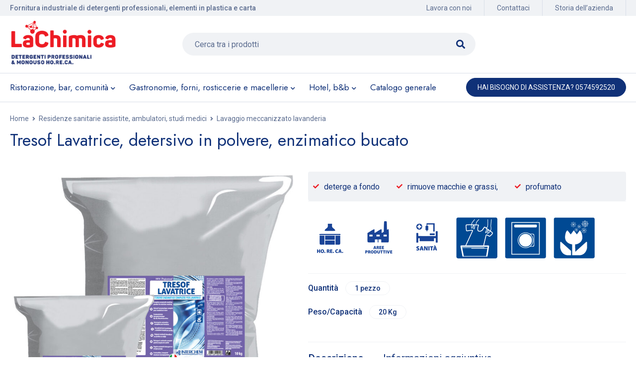

--- FILE ---
content_type: text/html; charset=UTF-8
request_url: https://www.lachimicasrl.it/prodotto/tresof-lavatrice-detersivo-in-polvere-enzimatico-bucato/
body_size: 24821
content:
<!DOCTYPE html>
<html lang="it-IT">
<head>
	<!-- Google Tag Manager -->
	<script>(function(w,d,s,l,i){w[l]=w[l]||[];w[l].push({'gtm.start':
	new Date().getTime(),event:'gtm.js'});var f=d.getElementsByTagName(s)[0],
	j=d.createElement(s),dl=l!='dataLayer'?'&l='+l:'';j.async=true;j.src=
	'https://www.googletagmanager.com/gtm.js?id='+i+dl;f.parentNode.insertBefore(j,f);
	})(window,document,'script','dataLayer','GTM-T38CC69');</script>
	<!-- End Google Tag Manager -->
	<meta name="google-site-verification" content="iskWHtKsEhMauCLmj1kApw19_kxD6H4mP8KK1-VWjAo" />
	

	
		<meta charset="UTF-8" />

			<meta name="viewport" content="width=device-width, initial-scale=1.0, maximum-scale=1" />
	
	<link rel="profile" href="//gmpg.org/xfn/11" />
				<link rel="shortcut icon" href="https://www.lachimicasrl.it/wp-content/uploads/2021/09/lachimica-prato-favicon.png" />
		<meta name='robots' content='index, follow, max-image-preview:large, max-snippet:-1, max-video-preview:-1' />

	<!-- This site is optimized with the Yoast SEO plugin v26.7 - https://yoast.com/wordpress/plugins/seo/ -->
	<title>Tresof Lavatrice, detersivo in polvere, enzimatico bucato - La Chimica Srl</title>
	<meta name="description" content="TRESOF LAVATRICE KG. 20" />
	<link rel="canonical" href="https://www.lachimicasrl.it/prodotto/tresof-lavatrice-detersivo-in-polvere-enzimatico-bucato/" />
	<meta property="og:locale" content="it_IT" />
	<meta property="og:type" content="article" />
	<meta property="og:title" content="Tresof Lavatrice, detersivo in polvere, enzimatico bucato - La Chimica Srl" />
	<meta property="og:description" content="TRESOF LAVATRICE KG. 20" />
	<meta property="og:url" content="https://www.lachimicasrl.it/prodotto/tresof-lavatrice-detersivo-in-polvere-enzimatico-bucato/" />
	<meta property="og:site_name" content="La Chimica Srl" />
	<meta property="article:modified_time" content="2021-11-22T15:25:16+00:00" />
	<meta property="og:image" content="https://www.lachimicasrl.it/wp-content/uploads/2021/10/plts_foto_interchem_tresof_lavatrice_sacco_5_kg_10_kg.jpg" />
	<meta property="og:image:width" content="1087" />
	<meta property="og:image:height" content="1134" />
	<meta property="og:image:type" content="image/jpeg" />
	<script type="application/ld+json" class="yoast-schema-graph">{"@context":"https://schema.org","@graph":[{"@type":"WebPage","@id":"https://www.lachimicasrl.it/prodotto/tresof-lavatrice-detersivo-in-polvere-enzimatico-bucato/","url":"https://www.lachimicasrl.it/prodotto/tresof-lavatrice-detersivo-in-polvere-enzimatico-bucato/","name":"Tresof Lavatrice, detersivo in polvere, enzimatico bucato - La Chimica Srl","isPartOf":{"@id":"https://www.lachimicasrl.it/#website"},"primaryImageOfPage":{"@id":"https://www.lachimicasrl.it/prodotto/tresof-lavatrice-detersivo-in-polvere-enzimatico-bucato/#primaryimage"},"image":{"@id":"https://www.lachimicasrl.it/prodotto/tresof-lavatrice-detersivo-in-polvere-enzimatico-bucato/#primaryimage"},"thumbnailUrl":"https://www.lachimicasrl.it/wp-content/uploads/2021/10/plts_foto_interchem_tresof_lavatrice_sacco_5_kg_10_kg.jpg","datePublished":"2021-10-18T08:21:51+00:00","dateModified":"2021-11-22T15:25:16+00:00","description":"TRESOF LAVATRICE KG. 20","breadcrumb":{"@id":"https://www.lachimicasrl.it/prodotto/tresof-lavatrice-detersivo-in-polvere-enzimatico-bucato/#breadcrumb"},"inLanguage":"it-IT","potentialAction":[{"@type":"ReadAction","target":["https://www.lachimicasrl.it/prodotto/tresof-lavatrice-detersivo-in-polvere-enzimatico-bucato/"]}]},{"@type":"ImageObject","inLanguage":"it-IT","@id":"https://www.lachimicasrl.it/prodotto/tresof-lavatrice-detersivo-in-polvere-enzimatico-bucato/#primaryimage","url":"https://www.lachimicasrl.it/wp-content/uploads/2021/10/plts_foto_interchem_tresof_lavatrice_sacco_5_kg_10_kg.jpg","contentUrl":"https://www.lachimicasrl.it/wp-content/uploads/2021/10/plts_foto_interchem_tresof_lavatrice_sacco_5_kg_10_kg.jpg","width":1087,"height":1134},{"@type":"BreadcrumbList","@id":"https://www.lachimicasrl.it/prodotto/tresof-lavatrice-detersivo-in-polvere-enzimatico-bucato/#breadcrumb","itemListElement":[{"@type":"ListItem","position":1,"name":"Home","item":"https://www.lachimicasrl.it/"},{"@type":"ListItem","position":2,"name":"Prodotti","item":"https://www.lachimicasrl.it/shop/"},{"@type":"ListItem","position":3,"name":"Catalogo","item":"https://www.lachimicasrl.it/cat/catalogo/"},{"@type":"ListItem","position":4,"name":"Tresof Lavatrice, detersivo in polvere, enzimatico bucato"}]},{"@type":"WebSite","@id":"https://www.lachimicasrl.it/#website","url":"https://www.lachimicasrl.it/","name":"La Chimica Srl","description":"Fornitura industriale di detergenti industrialielementi in plastica e carta per la ristorazione, il packaging e gli uffici","publisher":{"@id":"https://www.lachimicasrl.it/#organization"},"potentialAction":[{"@type":"SearchAction","target":{"@type":"EntryPoint","urlTemplate":"https://www.lachimicasrl.it/?s={search_term_string}"},"query-input":{"@type":"PropertyValueSpecification","valueRequired":true,"valueName":"search_term_string"}}],"inLanguage":"it-IT"},{"@type":"Organization","@id":"https://www.lachimicasrl.it/#organization","name":"La Chimica Srl","url":"https://www.lachimicasrl.it/","logo":{"@type":"ImageObject","inLanguage":"it-IT","@id":"https://www.lachimicasrl.it/#/schema/logo/image/","url":"https://www.lachimicasrl.it/wp-content/uploads/2021/12/LaChimica.png","contentUrl":"https://www.lachimicasrl.it/wp-content/uploads/2021/12/LaChimica.png","width":1391,"height":871,"caption":"La Chimica Srl"},"image":{"@id":"https://www.lachimicasrl.it/#/schema/logo/image/"}}]}</script>
	<!-- / Yoast SEO plugin. -->


<link rel='dns-prefetch' href='//cdn.iubenda.com' />
<link rel='dns-prefetch' href='//fonts.googleapis.com' />
<link rel='preconnect' href='https://fonts.gstatic.com' crossorigin />
<link rel="alternate" type="application/rss+xml" title="La Chimica Srl &raquo; Feed" href="https://www.lachimicasrl.it/feed/" />
<link rel="alternate" type="application/rss+xml" title="La Chimica Srl &raquo; Feed dei commenti" href="https://www.lachimicasrl.it/comments/feed/" />
<link rel="alternate" title="oEmbed (JSON)" type="application/json+oembed" href="https://www.lachimicasrl.it/wp-json/oembed/1.0/embed?url=https%3A%2F%2Fwww.lachimicasrl.it%2Fprodotto%2Ftresof-lavatrice-detersivo-in-polvere-enzimatico-bucato%2F" />
<link rel="alternate" title="oEmbed (XML)" type="text/xml+oembed" href="https://www.lachimicasrl.it/wp-json/oembed/1.0/embed?url=https%3A%2F%2Fwww.lachimicasrl.it%2Fprodotto%2Ftresof-lavatrice-detersivo-in-polvere-enzimatico-bucato%2F&#038;format=xml" />
<style id='wp-img-auto-sizes-contain-inline-css' type='text/css'>
img:is([sizes=auto i],[sizes^="auto," i]){contain-intrinsic-size:3000px 1500px}
/*# sourceURL=wp-img-auto-sizes-contain-inline-css */
</style>
<style id='wp-emoji-styles-inline-css' type='text/css'>

	img.wp-smiley, img.emoji {
		display: inline !important;
		border: none !important;
		box-shadow: none !important;
		height: 1em !important;
		width: 1em !important;
		margin: 0 0.07em !important;
		vertical-align: -0.1em !important;
		background: none !important;
		padding: 0 !important;
	}
/*# sourceURL=wp-emoji-styles-inline-css */
</style>
<style id='wp-block-library-inline-css' type='text/css'>
:root{--wp-block-synced-color:#7a00df;--wp-block-synced-color--rgb:122,0,223;--wp-bound-block-color:var(--wp-block-synced-color);--wp-editor-canvas-background:#ddd;--wp-admin-theme-color:#007cba;--wp-admin-theme-color--rgb:0,124,186;--wp-admin-theme-color-darker-10:#006ba1;--wp-admin-theme-color-darker-10--rgb:0,107,160.5;--wp-admin-theme-color-darker-20:#005a87;--wp-admin-theme-color-darker-20--rgb:0,90,135;--wp-admin-border-width-focus:2px}@media (min-resolution:192dpi){:root{--wp-admin-border-width-focus:1.5px}}.wp-element-button{cursor:pointer}:root .has-very-light-gray-background-color{background-color:#eee}:root .has-very-dark-gray-background-color{background-color:#313131}:root .has-very-light-gray-color{color:#eee}:root .has-very-dark-gray-color{color:#313131}:root .has-vivid-green-cyan-to-vivid-cyan-blue-gradient-background{background:linear-gradient(135deg,#00d084,#0693e3)}:root .has-purple-crush-gradient-background{background:linear-gradient(135deg,#34e2e4,#4721fb 50%,#ab1dfe)}:root .has-hazy-dawn-gradient-background{background:linear-gradient(135deg,#faaca8,#dad0ec)}:root .has-subdued-olive-gradient-background{background:linear-gradient(135deg,#fafae1,#67a671)}:root .has-atomic-cream-gradient-background{background:linear-gradient(135deg,#fdd79a,#004a59)}:root .has-nightshade-gradient-background{background:linear-gradient(135deg,#330968,#31cdcf)}:root .has-midnight-gradient-background{background:linear-gradient(135deg,#020381,#2874fc)}:root{--wp--preset--font-size--normal:16px;--wp--preset--font-size--huge:42px}.has-regular-font-size{font-size:1em}.has-larger-font-size{font-size:2.625em}.has-normal-font-size{font-size:var(--wp--preset--font-size--normal)}.has-huge-font-size{font-size:var(--wp--preset--font-size--huge)}.has-text-align-center{text-align:center}.has-text-align-left{text-align:left}.has-text-align-right{text-align:right}.has-fit-text{white-space:nowrap!important}#end-resizable-editor-section{display:none}.aligncenter{clear:both}.items-justified-left{justify-content:flex-start}.items-justified-center{justify-content:center}.items-justified-right{justify-content:flex-end}.items-justified-space-between{justify-content:space-between}.screen-reader-text{border:0;clip-path:inset(50%);height:1px;margin:-1px;overflow:hidden;padding:0;position:absolute;width:1px;word-wrap:normal!important}.screen-reader-text:focus{background-color:#ddd;clip-path:none;color:#444;display:block;font-size:1em;height:auto;left:5px;line-height:normal;padding:15px 23px 14px;text-decoration:none;top:5px;width:auto;z-index:100000}html :where(.has-border-color){border-style:solid}html :where([style*=border-top-color]){border-top-style:solid}html :where([style*=border-right-color]){border-right-style:solid}html :where([style*=border-bottom-color]){border-bottom-style:solid}html :where([style*=border-left-color]){border-left-style:solid}html :where([style*=border-width]){border-style:solid}html :where([style*=border-top-width]){border-top-style:solid}html :where([style*=border-right-width]){border-right-style:solid}html :where([style*=border-bottom-width]){border-bottom-style:solid}html :where([style*=border-left-width]){border-left-style:solid}html :where(img[class*=wp-image-]){height:auto;max-width:100%}:where(figure){margin:0 0 1em}html :where(.is-position-sticky){--wp-admin--admin-bar--position-offset:var(--wp-admin--admin-bar--height,0px)}@media screen and (max-width:600px){html :where(.is-position-sticky){--wp-admin--admin-bar--position-offset:0px}}

/*# sourceURL=wp-block-library-inline-css */
</style><link rel='stylesheet' id='wc-blocks-style-css' href='https://www.lachimicasrl.it/wp-content/plugins/woocommerce/assets/client/blocks/wc-blocks.css?ver=wc-10.4.3' type='text/css' media='all' />
<style id='global-styles-inline-css' type='text/css'>
:root{--wp--preset--aspect-ratio--square: 1;--wp--preset--aspect-ratio--4-3: 4/3;--wp--preset--aspect-ratio--3-4: 3/4;--wp--preset--aspect-ratio--3-2: 3/2;--wp--preset--aspect-ratio--2-3: 2/3;--wp--preset--aspect-ratio--16-9: 16/9;--wp--preset--aspect-ratio--9-16: 9/16;--wp--preset--color--black: #000000;--wp--preset--color--cyan-bluish-gray: #abb8c3;--wp--preset--color--white: #ffffff;--wp--preset--color--pale-pink: #f78da7;--wp--preset--color--vivid-red: #cf2e2e;--wp--preset--color--luminous-vivid-orange: #ff6900;--wp--preset--color--luminous-vivid-amber: #fcb900;--wp--preset--color--light-green-cyan: #7bdcb5;--wp--preset--color--vivid-green-cyan: #00d084;--wp--preset--color--pale-cyan-blue: #8ed1fc;--wp--preset--color--vivid-cyan-blue: #0693e3;--wp--preset--color--vivid-purple: #9b51e0;--wp--preset--gradient--vivid-cyan-blue-to-vivid-purple: linear-gradient(135deg,rgb(6,147,227) 0%,rgb(155,81,224) 100%);--wp--preset--gradient--light-green-cyan-to-vivid-green-cyan: linear-gradient(135deg,rgb(122,220,180) 0%,rgb(0,208,130) 100%);--wp--preset--gradient--luminous-vivid-amber-to-luminous-vivid-orange: linear-gradient(135deg,rgb(252,185,0) 0%,rgb(255,105,0) 100%);--wp--preset--gradient--luminous-vivid-orange-to-vivid-red: linear-gradient(135deg,rgb(255,105,0) 0%,rgb(207,46,46) 100%);--wp--preset--gradient--very-light-gray-to-cyan-bluish-gray: linear-gradient(135deg,rgb(238,238,238) 0%,rgb(169,184,195) 100%);--wp--preset--gradient--cool-to-warm-spectrum: linear-gradient(135deg,rgb(74,234,220) 0%,rgb(151,120,209) 20%,rgb(207,42,186) 40%,rgb(238,44,130) 60%,rgb(251,105,98) 80%,rgb(254,248,76) 100%);--wp--preset--gradient--blush-light-purple: linear-gradient(135deg,rgb(255,206,236) 0%,rgb(152,150,240) 100%);--wp--preset--gradient--blush-bordeaux: linear-gradient(135deg,rgb(254,205,165) 0%,rgb(254,45,45) 50%,rgb(107,0,62) 100%);--wp--preset--gradient--luminous-dusk: linear-gradient(135deg,rgb(255,203,112) 0%,rgb(199,81,192) 50%,rgb(65,88,208) 100%);--wp--preset--gradient--pale-ocean: linear-gradient(135deg,rgb(255,245,203) 0%,rgb(182,227,212) 50%,rgb(51,167,181) 100%);--wp--preset--gradient--electric-grass: linear-gradient(135deg,rgb(202,248,128) 0%,rgb(113,206,126) 100%);--wp--preset--gradient--midnight: linear-gradient(135deg,rgb(2,3,129) 0%,rgb(40,116,252) 100%);--wp--preset--font-size--small: 13px;--wp--preset--font-size--medium: 20px;--wp--preset--font-size--large: 36px;--wp--preset--font-size--x-large: 42px;--wp--preset--spacing--20: 0.44rem;--wp--preset--spacing--30: 0.67rem;--wp--preset--spacing--40: 1rem;--wp--preset--spacing--50: 1.5rem;--wp--preset--spacing--60: 2.25rem;--wp--preset--spacing--70: 3.38rem;--wp--preset--spacing--80: 5.06rem;--wp--preset--shadow--natural: 6px 6px 9px rgba(0, 0, 0, 0.2);--wp--preset--shadow--deep: 12px 12px 50px rgba(0, 0, 0, 0.4);--wp--preset--shadow--sharp: 6px 6px 0px rgba(0, 0, 0, 0.2);--wp--preset--shadow--outlined: 6px 6px 0px -3px rgb(255, 255, 255), 6px 6px rgb(0, 0, 0);--wp--preset--shadow--crisp: 6px 6px 0px rgb(0, 0, 0);}:where(.is-layout-flex){gap: 0.5em;}:where(.is-layout-grid){gap: 0.5em;}body .is-layout-flex{display: flex;}.is-layout-flex{flex-wrap: wrap;align-items: center;}.is-layout-flex > :is(*, div){margin: 0;}body .is-layout-grid{display: grid;}.is-layout-grid > :is(*, div){margin: 0;}:where(.wp-block-columns.is-layout-flex){gap: 2em;}:where(.wp-block-columns.is-layout-grid){gap: 2em;}:where(.wp-block-post-template.is-layout-flex){gap: 1.25em;}:where(.wp-block-post-template.is-layout-grid){gap: 1.25em;}.has-black-color{color: var(--wp--preset--color--black) !important;}.has-cyan-bluish-gray-color{color: var(--wp--preset--color--cyan-bluish-gray) !important;}.has-white-color{color: var(--wp--preset--color--white) !important;}.has-pale-pink-color{color: var(--wp--preset--color--pale-pink) !important;}.has-vivid-red-color{color: var(--wp--preset--color--vivid-red) !important;}.has-luminous-vivid-orange-color{color: var(--wp--preset--color--luminous-vivid-orange) !important;}.has-luminous-vivid-amber-color{color: var(--wp--preset--color--luminous-vivid-amber) !important;}.has-light-green-cyan-color{color: var(--wp--preset--color--light-green-cyan) !important;}.has-vivid-green-cyan-color{color: var(--wp--preset--color--vivid-green-cyan) !important;}.has-pale-cyan-blue-color{color: var(--wp--preset--color--pale-cyan-blue) !important;}.has-vivid-cyan-blue-color{color: var(--wp--preset--color--vivid-cyan-blue) !important;}.has-vivid-purple-color{color: var(--wp--preset--color--vivid-purple) !important;}.has-black-background-color{background-color: var(--wp--preset--color--black) !important;}.has-cyan-bluish-gray-background-color{background-color: var(--wp--preset--color--cyan-bluish-gray) !important;}.has-white-background-color{background-color: var(--wp--preset--color--white) !important;}.has-pale-pink-background-color{background-color: var(--wp--preset--color--pale-pink) !important;}.has-vivid-red-background-color{background-color: var(--wp--preset--color--vivid-red) !important;}.has-luminous-vivid-orange-background-color{background-color: var(--wp--preset--color--luminous-vivid-orange) !important;}.has-luminous-vivid-amber-background-color{background-color: var(--wp--preset--color--luminous-vivid-amber) !important;}.has-light-green-cyan-background-color{background-color: var(--wp--preset--color--light-green-cyan) !important;}.has-vivid-green-cyan-background-color{background-color: var(--wp--preset--color--vivid-green-cyan) !important;}.has-pale-cyan-blue-background-color{background-color: var(--wp--preset--color--pale-cyan-blue) !important;}.has-vivid-cyan-blue-background-color{background-color: var(--wp--preset--color--vivid-cyan-blue) !important;}.has-vivid-purple-background-color{background-color: var(--wp--preset--color--vivid-purple) !important;}.has-black-border-color{border-color: var(--wp--preset--color--black) !important;}.has-cyan-bluish-gray-border-color{border-color: var(--wp--preset--color--cyan-bluish-gray) !important;}.has-white-border-color{border-color: var(--wp--preset--color--white) !important;}.has-pale-pink-border-color{border-color: var(--wp--preset--color--pale-pink) !important;}.has-vivid-red-border-color{border-color: var(--wp--preset--color--vivid-red) !important;}.has-luminous-vivid-orange-border-color{border-color: var(--wp--preset--color--luminous-vivid-orange) !important;}.has-luminous-vivid-amber-border-color{border-color: var(--wp--preset--color--luminous-vivid-amber) !important;}.has-light-green-cyan-border-color{border-color: var(--wp--preset--color--light-green-cyan) !important;}.has-vivid-green-cyan-border-color{border-color: var(--wp--preset--color--vivid-green-cyan) !important;}.has-pale-cyan-blue-border-color{border-color: var(--wp--preset--color--pale-cyan-blue) !important;}.has-vivid-cyan-blue-border-color{border-color: var(--wp--preset--color--vivid-cyan-blue) !important;}.has-vivid-purple-border-color{border-color: var(--wp--preset--color--vivid-purple) !important;}.has-vivid-cyan-blue-to-vivid-purple-gradient-background{background: var(--wp--preset--gradient--vivid-cyan-blue-to-vivid-purple) !important;}.has-light-green-cyan-to-vivid-green-cyan-gradient-background{background: var(--wp--preset--gradient--light-green-cyan-to-vivid-green-cyan) !important;}.has-luminous-vivid-amber-to-luminous-vivid-orange-gradient-background{background: var(--wp--preset--gradient--luminous-vivid-amber-to-luminous-vivid-orange) !important;}.has-luminous-vivid-orange-to-vivid-red-gradient-background{background: var(--wp--preset--gradient--luminous-vivid-orange-to-vivid-red) !important;}.has-very-light-gray-to-cyan-bluish-gray-gradient-background{background: var(--wp--preset--gradient--very-light-gray-to-cyan-bluish-gray) !important;}.has-cool-to-warm-spectrum-gradient-background{background: var(--wp--preset--gradient--cool-to-warm-spectrum) !important;}.has-blush-light-purple-gradient-background{background: var(--wp--preset--gradient--blush-light-purple) !important;}.has-blush-bordeaux-gradient-background{background: var(--wp--preset--gradient--blush-bordeaux) !important;}.has-luminous-dusk-gradient-background{background: var(--wp--preset--gradient--luminous-dusk) !important;}.has-pale-ocean-gradient-background{background: var(--wp--preset--gradient--pale-ocean) !important;}.has-electric-grass-gradient-background{background: var(--wp--preset--gradient--electric-grass) !important;}.has-midnight-gradient-background{background: var(--wp--preset--gradient--midnight) !important;}.has-small-font-size{font-size: var(--wp--preset--font-size--small) !important;}.has-medium-font-size{font-size: var(--wp--preset--font-size--medium) !important;}.has-large-font-size{font-size: var(--wp--preset--font-size--large) !important;}.has-x-large-font-size{font-size: var(--wp--preset--font-size--x-large) !important;}
/*# sourceURL=global-styles-inline-css */
</style>

<style id='classic-theme-styles-inline-css' type='text/css'>
/*! This file is auto-generated */
.wp-block-button__link{color:#fff;background-color:#32373c;border-radius:9999px;box-shadow:none;text-decoration:none;padding:calc(.667em + 2px) calc(1.333em + 2px);font-size:1.125em}.wp-block-file__button{background:#32373c;color:#fff;text-decoration:none}
/*# sourceURL=/wp-includes/css/classic-themes.min.css */
</style>
<link rel='stylesheet' id='wp-components-css' href='https://www.lachimicasrl.it/wp-includes/css/dist/components/style.min.css?ver=6.9' type='text/css' media='all' />
<link rel='stylesheet' id='wp-preferences-css' href='https://www.lachimicasrl.it/wp-includes/css/dist/preferences/style.min.css?ver=6.9' type='text/css' media='all' />
<link rel='stylesheet' id='wp-block-editor-css' href='https://www.lachimicasrl.it/wp-includes/css/dist/block-editor/style.min.css?ver=6.9' type='text/css' media='all' />
<link rel='stylesheet' id='popup-maker-block-library-style-css' href='https://www.lachimicasrl.it/wp-content/plugins/popup-maker/dist/packages/block-library-style.css?ver=dbea705cfafe089d65f1' type='text/css' media='all' />
<link rel='stylesheet' id='contact-form-7-css' href='https://www.lachimicasrl.it/wp-content/plugins/contact-form-7/includes/css/styles.css?ver=6.1.4' type='text/css' media='all' />
<link rel='stylesheet' id='js_composer_front-css' href='https://www.lachimicasrl.it/wp-content/plugins/js_composer/assets/css/js_composer.min.css?ver=6.7.0' type='text/css' media='all' />
<link rel='stylesheet' id='ts-shortcode-css' href='https://www.lachimicasrl.it/wp-content/plugins/themesky/css/shortcode.css?ver=1.1.7' type='text/css' media='all' />
<link rel='stylesheet' id='owl-carousel-css' href='https://www.lachimicasrl.it/wp-content/plugins/themesky/css/owl.carousel.css?ver=1.1.7' type='text/css' media='all' />
<link rel='stylesheet' id='photoswipe-css' href='https://www.lachimicasrl.it/wp-content/plugins/woocommerce/assets/css/photoswipe/photoswipe.min.css?ver=10.4.3' type='text/css' media='all' />
<link rel='stylesheet' id='photoswipe-default-skin-css' href='https://www.lachimicasrl.it/wp-content/plugins/woocommerce/assets/css/photoswipe/default-skin/default-skin.min.css?ver=10.4.3' type='text/css' media='all' />
<link rel='stylesheet' id='woocommerce-layout-css' href='https://www.lachimicasrl.it/wp-content/plugins/woocommerce/assets/css/woocommerce-layout.css?ver=10.4.3' type='text/css' media='all' />
<link rel='stylesheet' id='woocommerce-smallscreen-css' href='https://www.lachimicasrl.it/wp-content/plugins/woocommerce/assets/css/woocommerce-smallscreen.css?ver=10.4.3' type='text/css' media='only screen and (max-width: 768px)' />
<link rel='stylesheet' id='woocommerce-general-css' href='https://www.lachimicasrl.it/wp-content/plugins/woocommerce/assets/css/woocommerce.css?ver=10.4.3' type='text/css' media='all' />
<style id='woocommerce-inline-inline-css' type='text/css'>
.woocommerce form .form-row .required { visibility: visible; }
/*# sourceURL=woocommerce-inline-inline-css */
</style>
<link rel='stylesheet' id='font-awesome-5-css' href='https://www.lachimicasrl.it/wp-content/themes/mymedi/css/fontawesome.min.css?ver=1.2.7' type='text/css' media='all' />
<link rel='stylesheet' id='mymedi-reset-css' href='https://www.lachimicasrl.it/wp-content/themes/mymedi/css/reset.css?ver=1.2.7' type='text/css' media='all' />
<link rel='stylesheet' id='mymedi-style-css' href='https://www.lachimicasrl.it/wp-content/themes/mymedi/style.css?ver=1.2.7' type='text/css' media='all' />
<style id='mymedi-style-inline-css' type='text/css'>
.vc_custom_1657722164389{margin-top: 50px !important;margin-right: 0px !important;margin-bottom: 50px !important;margin-left: 0px !important;padding-top: 40px !important;padding-bottom: 40px !important;background-color: #f3f4f8 !important;background-position: center !important;background-repeat: no-repeat !important;background-size: cover !important;}.vc_custom_1596791844303{background-color: #103178 !important;}.vc_custom_1604655085514{padding-top: 50px !important;padding-bottom: 10px !important;background-color: #103178 !important;}.vc_custom_1596791844303{background-color: #103178 !important;}.vc_custom_1602678858893{background-color: #103178 !important;}.vc_custom_1596791844303{background-color: #103178 !important;}.vc_custom_1632496497858{padding-top: 10px !important;padding-bottom: 10px !important;background-color: #103178 !important;}.vc_custom_1598263251093{background-color: #103178 !important;}.vc_custom_1632997120445{padding-right: 40px !important;padding-left: 40px !important;}.vc_custom_1597999017683{padding-right: 40px !important;padding-left: 40px !important;}.vc_custom_1597998816491{padding-top: 0px !important;padding-bottom: 0px !important;}.vc_custom_1657722210646{padding-left: 15px !important;}.vc_custom_1601543728769{margin-bottom: 24px !important;padding-top: 40px !important;padding-right: 40px !important;padding-bottom: 20px !important;padding-left: 40px !important;background-color: rgba(0,0,0,0.1) !important;*background-color: rgb(0,0,0) !important;}.vc_custom_1603254863410{padding-right: 5% !important;padding-left: 5% !important;}.vc_custom_1633083098638{margin-bottom: 10px !important;}.vc_custom_1632496305963{margin-bottom: 20px !important;}.vc_custom_1632496246897{margin-bottom: 20px !important;}.vc_custom_1598256433660{margin-bottom: 24px !important;}.vc_custom_1598256441298{margin-bottom: 24px !important;}.vc_custom_1598256447275{margin-bottom: 24px !important;}.vc_custom_1598256454899{margin-bottom: 24px !important;}.vc_custom_1598256465866{margin-bottom: 24px !important;}.vc_custom_1620790455564{background-color: #f5f5f5 !important;}.vc_custom_1632385433429{margin-top: 10px !important;margin-bottom: 5px !important;}.vc_custom_1635845318105{margin-bottom: 0px !important;}.vc_custom_1621319272467{margin-bottom: 0px !important;}
.menu-item-17513 > a > .menu-sub-label{background-color: #12a05c;}.menu-item-17513 > a > .menu-sub-label:before{border-left-color: #12a05c;border-right-color: #12a05c;}.menu-item-17514 > a > .menu-sub-label{background-color: #12a05c;}.menu-item-17514 > a > .menu-sub-label:before{border-left-color: #12a05c;border-right-color: #12a05c;}.menu-item-17584 > a > .menu-sub-label{background-color: #12a05c;}.menu-item-17584 > a > .menu-sub-label:before{border-left-color: #12a05c;border-right-color: #12a05c;}.menu-item-17585 > a > .menu-sub-label{background-color: #12a05c;}.menu-item-17585 > a > .menu-sub-label:before{border-left-color: #12a05c;border-right-color: #12a05c;}.menu-item-17586 > a > .menu-sub-label{background-color: #12a05c;}.menu-item-17586 > a > .menu-sub-label:before{border-left-color: #12a05c;border-right-color: #12a05c;}.menu-item-17515 > a > .menu-sub-label{background-color: #13a05d;}.menu-item-17515 > a > .menu-sub-label:before{border-left-color: #13a05d;border-right-color: #13a05d;}.menu-item-17516 > a > .menu-sub-label{background-color: #13a05d;}.menu-item-17516 > a > .menu-sub-label:before{border-left-color: #13a05d;border-right-color: #13a05d;}.menu-item-17587 > a > .menu-sub-label{background-color: #12a05c;}.menu-item-17587 > a > .menu-sub-label:before{border-left-color: #12a05c;border-right-color: #12a05c;}.menu-item-17588 > a > .menu-sub-label{background-color: #12a05c;}.menu-item-17588 > a > .menu-sub-label:before{border-left-color: #12a05c;border-right-color: #12a05c;}.menu-item-17589 > a > .menu-sub-label{background-color: #12a05c;}.menu-item-17589 > a > .menu-sub-label:before{border-left-color: #12a05c;border-right-color: #12a05c;}
/*# sourceURL=mymedi-style-inline-css */
</style>
<link rel='stylesheet' id='mymedi-child-style-css' href='https://www.lachimicasrl.it/wp-content/themes/mymedi-child/style.css?ver=6.9' type='text/css' media='all' />
<link rel='stylesheet' id='popup-maker-site-css' href='//www.lachimicasrl.it/wp-content/uploads/pum/pum-site-styles.css?generated=1755496026&#038;ver=1.21.5' type='text/css' media='all' />
<link rel="preload" as="style" href="https://fonts.googleapis.com/css?family=Roboto:400,500,700%7CJost:400&#038;display=swap&#038;ver=1698674252" /><link rel="stylesheet" href="https://fonts.googleapis.com/css?family=Roboto:400,500,700%7CJost:400&#038;display=swap&#038;ver=1698674252" media="print" onload="this.media='all'"><noscript><link rel="stylesheet" href="https://fonts.googleapis.com/css?family=Roboto:400,500,700%7CJost:400&#038;display=swap&#038;ver=1698674252" /></noscript><link rel='stylesheet' id='mymedi-responsive-css' href='https://www.lachimicasrl.it/wp-content/themes/mymedi/css/responsive.css?ver=1.2.7' type='text/css' media='all' />
<link rel='stylesheet' id='prettyphoto-css' href='https://www.lachimicasrl.it/wp-content/plugins/js_composer/assets/lib/prettyphoto/css/prettyPhoto.min.css?ver=6.7.0' type='text/css' media='all' />
<link rel='stylesheet' id='mymedi-dynamic-css-css' href='https://www.lachimicasrl.it/wp-content/uploads/mymedichild.css?ver=1698674252' type='text/css' media='all' />

<script  type="text/javascript" class=" _iub_cs_skip" type="text/javascript" id="iubenda-head-inline-scripts-0">
/* <![CDATA[ */
var _iub = _iub || [];
_iub.csConfiguration = {"consentOnContinuedBrowsing":false,"invalidateConsentWithoutLog":true,"siteId":2347204,"whitelabel":false,"cookiePolicyId":65759411,"lang":"it","cookiePolicyUrl":"https://www.lachimicasrl.it/cookie-policy/", "banner":{ "acceptButtonCaptionColor":"white","acceptButtonColor":"#ed1c24","acceptButtonDisplay":true,"backgroundColor":"#ffffff","closeButtonDisplay":false,"customizeButtonCaptionColor":"white","customizeButtonColor":"#103178","customizeButtonDisplay":true,"explicitWithdrawal":true,"position":"float-bottom-center","rejectButtonCaptionColor":"white","rejectButtonColor":"#0073CE","rejectButtonDisplay":true,"textColor":"#010101" }};

//# sourceURL=iubenda-head-inline-scripts-0
/* ]]> */
</script>
<script  type="text/javascript" charset="UTF-8" async="" class=" _iub_cs_skip" type="text/javascript" src="//cdn.iubenda.com/cs/iubenda_cs.js?ver=3.12.5" id="iubenda-head-scripts-0-js"></script>
<script type="text/javascript" src="https://www.lachimicasrl.it/wp-includes/js/jquery/jquery.min.js?ver=3.7.1" id="jquery-core-js"></script>
<script type="text/javascript" src="https://www.lachimicasrl.it/wp-includes/js/jquery/jquery-migrate.min.js?ver=3.4.1" id="jquery-migrate-js"></script>
<script type="text/javascript" src="https://www.lachimicasrl.it/wp-content/plugins/woocommerce/assets/js/jquery-blockui/jquery.blockUI.min.js?ver=2.7.0-wc.10.4.3" id="wc-jquery-blockui-js" data-wp-strategy="defer"></script>
<script type="text/javascript" id="wc-add-to-cart-js-extra">
/* <![CDATA[ */
var wc_add_to_cart_params = {"ajax_url":"/wp-admin/admin-ajax.php","wc_ajax_url":"/?wc-ajax=%%endpoint%%","i18n_view_cart":"Visualizza carrello","cart_url":"https://www.lachimicasrl.it","is_cart":"","cart_redirect_after_add":"no"};
//# sourceURL=wc-add-to-cart-js-extra
/* ]]> */
</script>
<script type="text/javascript" src="https://www.lachimicasrl.it/wp-content/plugins/woocommerce/assets/js/frontend/add-to-cart.min.js?ver=10.4.3" id="wc-add-to-cart-js" data-wp-strategy="defer"></script>
<script type="text/javascript" src="https://www.lachimicasrl.it/wp-content/plugins/woocommerce/assets/js/flexslider/jquery.flexslider.min.js?ver=2.7.2-wc.10.4.3" id="wc-flexslider-js" defer="defer" data-wp-strategy="defer"></script>
<script type="text/javascript" src="https://www.lachimicasrl.it/wp-content/plugins/woocommerce/assets/js/photoswipe/photoswipe.min.js?ver=4.1.1-wc.10.4.3" id="wc-photoswipe-js" defer="defer" data-wp-strategy="defer"></script>
<script type="text/javascript" src="https://www.lachimicasrl.it/wp-content/plugins/woocommerce/assets/js/photoswipe/photoswipe-ui-default.min.js?ver=4.1.1-wc.10.4.3" id="wc-photoswipe-ui-default-js" defer="defer" data-wp-strategy="defer"></script>
<script type="text/javascript" id="wc-single-product-js-extra">
/* <![CDATA[ */
var wc_single_product_params = {"i18n_required_rating_text":"Seleziona una valutazione","i18n_rating_options":["1 stella su 5","2 stelle su 5","3 stelle su 5","4 stelle su 5","5 stelle su 5"],"i18n_product_gallery_trigger_text":"Visualizza la galleria di immagini a schermo intero","review_rating_required":"yes","flexslider":{"rtl":false,"animation":"slide","smoothHeight":true,"directionNav":false,"controlNav":"thumbnails","slideshow":false,"animationSpeed":500,"animationLoop":false,"allowOneSlide":false},"zoom_enabled":"","zoom_options":[],"photoswipe_enabled":"1","photoswipe_options":{"shareEl":false,"closeOnScroll":false,"history":false,"hideAnimationDuration":0,"showAnimationDuration":0},"flexslider_enabled":"1"};
//# sourceURL=wc-single-product-js-extra
/* ]]> */
</script>
<script type="text/javascript" src="https://www.lachimicasrl.it/wp-content/plugins/woocommerce/assets/js/frontend/single-product.min.js?ver=10.4.3" id="wc-single-product-js" defer="defer" data-wp-strategy="defer"></script>
<script type="text/javascript" src="https://www.lachimicasrl.it/wp-content/plugins/woocommerce/assets/js/js-cookie/js.cookie.min.js?ver=2.1.4-wc.10.4.3" id="wc-js-cookie-js" defer="defer" data-wp-strategy="defer"></script>
<script type="text/javascript" id="woocommerce-js-extra">
/* <![CDATA[ */
var woocommerce_params = {"ajax_url":"/wp-admin/admin-ajax.php","wc_ajax_url":"/?wc-ajax=%%endpoint%%","i18n_password_show":"Mostra password","i18n_password_hide":"Nascondi password"};
//# sourceURL=woocommerce-js-extra
/* ]]> */
</script>
<script type="text/javascript" src="https://www.lachimicasrl.it/wp-content/plugins/woocommerce/assets/js/frontend/woocommerce.min.js?ver=10.4.3" id="woocommerce-js" defer="defer" data-wp-strategy="defer"></script>
<script type="text/javascript" src="https://www.lachimicasrl.it/wp-content/plugins/js_composer/assets/js/vendors/woocommerce-add-to-cart.js?ver=6.7.0" id="vc_woocommerce-add-to-cart-js-js"></script>
<link rel="https://api.w.org/" href="https://www.lachimicasrl.it/wp-json/" /><link rel="alternate" title="JSON" type="application/json" href="https://www.lachimicasrl.it/wp-json/wp/v2/product/18752" /><link rel="EditURI" type="application/rsd+xml" title="RSD" href="https://www.lachimicasrl.it/xmlrpc.php?rsd" />
<meta name="generator" content="WordPress 6.9" />
<meta name="generator" content="WooCommerce 10.4.3" />
<link rel='shortlink' href='https://www.lachimicasrl.it/?p=18752' />
<meta name="generator" content="Redux 4.5.10" />	<noscript><style>.woocommerce-product-gallery{ opacity: 1 !important; }</style></noscript>
	<meta name="generator" content="Powered by WPBakery Page Builder - drag and drop page builder for WordPress."/>
<meta name="generator" content="Powered by Slider Revolution 6.5.14 - responsive, Mobile-Friendly Slider Plugin for WordPress with comfortable drag and drop interface." />
<script>function setREVStartSize(e){
			//window.requestAnimationFrame(function() {
				window.RSIW = window.RSIW===undefined ? window.innerWidth : window.RSIW;
				window.RSIH = window.RSIH===undefined ? window.innerHeight : window.RSIH;
				try {
					var pw = document.getElementById(e.c).parentNode.offsetWidth,
						newh;
					pw = pw===0 || isNaN(pw) ? window.RSIW : pw;
					e.tabw = e.tabw===undefined ? 0 : parseInt(e.tabw);
					e.thumbw = e.thumbw===undefined ? 0 : parseInt(e.thumbw);
					e.tabh = e.tabh===undefined ? 0 : parseInt(e.tabh);
					e.thumbh = e.thumbh===undefined ? 0 : parseInt(e.thumbh);
					e.tabhide = e.tabhide===undefined ? 0 : parseInt(e.tabhide);
					e.thumbhide = e.thumbhide===undefined ? 0 : parseInt(e.thumbhide);
					e.mh = e.mh===undefined || e.mh=="" || e.mh==="auto" ? 0 : parseInt(e.mh,0);
					if(e.layout==="fullscreen" || e.l==="fullscreen")
						newh = Math.max(e.mh,window.RSIH);
					else{
						e.gw = Array.isArray(e.gw) ? e.gw : [e.gw];
						for (var i in e.rl) if (e.gw[i]===undefined || e.gw[i]===0) e.gw[i] = e.gw[i-1];
						e.gh = e.el===undefined || e.el==="" || (Array.isArray(e.el) && e.el.length==0)? e.gh : e.el;
						e.gh = Array.isArray(e.gh) ? e.gh : [e.gh];
						for (var i in e.rl) if (e.gh[i]===undefined || e.gh[i]===0) e.gh[i] = e.gh[i-1];
											
						var nl = new Array(e.rl.length),
							ix = 0,
							sl;
						e.tabw = e.tabhide>=pw ? 0 : e.tabw;
						e.thumbw = e.thumbhide>=pw ? 0 : e.thumbw;
						e.tabh = e.tabhide>=pw ? 0 : e.tabh;
						e.thumbh = e.thumbhide>=pw ? 0 : e.thumbh;
						for (var i in e.rl) nl[i] = e.rl[i]<window.RSIW ? 0 : e.rl[i];
						sl = nl[0];
						for (var i in nl) if (sl>nl[i] && nl[i]>0) { sl = nl[i]; ix=i;}
						var m = pw>(e.gw[ix]+e.tabw+e.thumbw) ? 1 : (pw-(e.tabw+e.thumbw)) / (e.gw[ix]);
						newh =  (e.gh[ix] * m) + (e.tabh + e.thumbh);
					}
					var el = document.getElementById(e.c);
					if (el!==null && el) el.style.height = newh+"px";
					el = document.getElementById(e.c+"_wrapper");
					if (el!==null && el) {
						el.style.height = newh+"px";
						el.style.display = "block";
					}
				} catch(e){
					console.log("Failure at Presize of Slider:" + e)
				}
			//});
		  };</script>
		<style type="text/css" id="wp-custom-css">
			.sticky-wrapper.is-sticky .header-sticky img.sticky-logo {
    padding-bottom: 25px;
}

.out-of-stock {display:none;}
@media only screen and (min-width: 1200px){
	#mobileyes {display:none;}
}
@media only screen and (max-width: 1199px){
	#nomobile {display:none !important;}
	#mobileyes {display:initial !important;}
}


/* HEADER */
.header-top > .container .header-left {
    width: 50%;
}

.header-right .header-contact{
    border-color: #103178;
    background: #103178;
    color: #fff;
    font-size: 14px;
    line-height: 28px !important;
    padding: 8px 16px;
    box-shadow: none;
    text-shadow: none;
    border-radius: 60px;
    filter: none;
    cursor: pointer;
    text-align: center;
    border-width: 1px;
    border-style: solid;
    text-transform: uppercase;
}

.header-bottom .header-right.ts-alignright {
    border-color: #103178;
    background: #103178;
    color: #fff;
    font-size: 14px;
    line-height: 20px;
    padding: 8px 16px;
    box-shadow: none;
    text-shadow: none;
    border-radius: 60px;
    filter: none;
    cursor: pointer;
    text-align: center;
    border-width: 1px;
    border-style: solid;
	  text-transform: uppercase;
}

.header-bottom .header-right.ts-alignright a:hover {
    color: #fff;
}


/* PRODOTTO */
.single-product .variations .attribute {
    width: 100%;
}

.ts-product-feature img{max-width:83px;}

.woocommerce-message, .ul-style.check li:before, .wishlist-in-stock, body table.compare-list tr.stock span, .woocommerce div.product .stock, .wishlist_table tr td.product-stock-status span.wishlist-in-stock, .wishlist_table tr td.product-stock-status span.wishlist-out-of-stock {
    color: #ed1c24;
}

.woocommerce div.product div.summary .product_title {
    padding: 5px 10px;
    background-color: #f0f2f5;
	  margin-bottom: 0;
}
/* prezzo */
.single-product .price, .single-product .ts-variation-price{display:none;}

.single-product .variations {
    border-top: 1px solid #f0f2f5 !important;
    padding-top: 15px;
		margin-top:5px;
}

/* titolo */
.h1-big, .single h2.entry-title, .ts-banner .banner-wrapper .discount, .breadcrumb-title-wrapper .breadcrumb-title .page-title, .woocommerce div.product .woocommerce-tabs .panel h2.h1-big {
    font-size: 34px;
    line-height: 42px;
}

/* icone video 360 */
.ts-product-video-button, .ts-product-360-button {
    top: 45px;
    position: absolute;
    left: 10px;
}


/* summary */
.woocommerce-product-details__short-description {
    font-size: 16px;
    background: rgba(240,242,245,1);
    margin-bottom: 0px !important;
    padding-bottom: 15px;
    padding-left: 10px;
	  border-radius: 4px;
}

.woocommerce div.product div.summary .ts-product-feature {
    margin-bottom: 25px;
	  padding-top:20px;
		padding-left: 1px;	
}

.woocommerce div.product div.summary .ts-product-feature img{
	  padding-top:10px;	
}

div.product.tabs-in-summary .woocommerce-tabs, .woocommerce div.product.tabs-in-summary .woocommerce-tabs {
    margin-top: 10px;
}

.woocommerce-Tabs-panel--ts_custom a{
    border-color: rgba(237,28,36,1);
    background: rgba(237,28,36,1);
    color: #fff;
    font-size: 18px;
    line-height: 24px;
    padding: 10px 25px;
    box-shadow: none;
    text-shadow: none;
    border-radius: 60px;
    filter: none;
    cursor: pointer;
    text-align: center;
    border-width: 1px;
    border-style: solid;
}

/* MOBILE FOOTER */
.ts-group-icons-header{background-color: #ed1c24;}

.ts-group-icons-header .ts-group-meta-icon-toggle svg path {
    fill: #fff;
}

.ts-group-icons-header .home-icon svg path,
	.ts-group-icons-header .shopping-cart-wrapper svg path, 
	.ts-group-icons-header .my-wishlist-wrapper svg path, 
	.ts-group-icons-header .search-button svg path, 
	.ts-group-icons-header .my-account-wrapper svg path,
	.ts-group-icons-header .home-icon:hover svg path,
	.ts-group-icons-header .shopping-cart-wrapper:hover svg path, 
	.ts-group-icons-header .my-wishlist-wrapper:hover svg path, 
	.ts-group-icons-header .search-button:hover svg path, 
	.ts-group-icons-header .my-account-wrapper:hover svg path{
	stroke: #fff;
}
.mobile-menu-wrapper .ic-mobile-menu-close-button svg path, .menu-mobile-active .ts-group-icons-header .ts-group-meta-icon-toggle svg path {
    fill: #fff;
}

/* MENU */
.main-menu.pc-menu .ts-list-of-product-categories-wrapper ul li {
    list-style: none;
    width: calc(25% - 40px);
    display: -webkit-box;
    display: -ms-flexbox;
    display: flex;
    -webkit-box-orient: vertical;
    -webkit-box-direction: normal;
    -ms-flex-direction: column;
    flex-direction: column;
    margin: 0 40px 0px 0px !important;
    float: left;
    border-bottom: 1px solid #f0f2f5;
    font-size: 14px;
}

.ts-header .menu-wrapper nav > ul.menu li.ts-megamenu ul.sub-menu {
    padding-top: 0px;
}

.main-menu.pc-menu .ts-list-of-product-categories-wrapper ul li:first-child{
    padding-top: 8px;
}

/* MENU LATERALE */

.widget_categories > ul > li, .widget_categories ul li.current-cat-ancestor > a, .widget_categories ul li.current-cat-parent > a, .widget_nav_menu ul > li, .widget_pages ul li, .ts-product-categories-widget > ul > li > a {
	font-family: 'Jost';
}

.widget-container ul ul {
    margin: 5px 0 5px 10px;
	 font-family: 'Jost';
}

.widget_categories > ul ul li, .widget_pages > ul ul li, .widget_nav_menu div > ul ul li, .widget-container ul.product-categories ul li, .widget-container.widget_categories > ul ul li, .widget-container.widget_layered_nav > ul ul li {
    padding: 3px 0;
    font-size: 14px !important;
    border-bottom: 1px solid #f0f2f5;
}


/* MENU MOBILE */
.mobile-menu-wrapper .ts-menu ul li .sub-menu {
    margin-left: 15px;
}
.mobile-menu-wrapper .ts-menu ul.sub-menu li:not(.font-body) {
    border-bottom: 1px solid #f0f2f5;
}

.menu-desc {display:none;}

/* PAGINA CATEGORIE */
.tax-product_cat .woocommerce.main-products .products .list-categories .product-category {
    border-width: 1px !important;
    border-style: solid !important;
    border-color: rgba(240,242,245,1) !important;
    border-radius: 4px;
}

.woocommerce .products .list-categories .product a img{
	border-bottom-left-radius:0px;
	border-bottom-right-radius:0px;
}

#main-content.ts-col-18 .woocommerce.main-products .products .list-categories, #main-content.ts-col-12 .woocommerce.main-products .products .list-categories{
    background: none;
	  padding: 0;
	  width: 100%;
}


h3.heading-title.product-name {
    border-bottom: 1px solid rgba(240,242,245,1);
}

.woocommerce .products ul li, .woocommerce ul.products li {
    list-style: none outside;
    text-transform: uppercase;
    font-size: 11px;
}

@media only screen and (max-width: 1024px){
	.woocommerce.main-products .products .list-categories .product-category {width: calc(33% - 10px);}
}
@media only screen and (max-width: 768px){
	.woocommerce.main-products .products .list-categories .product-category {width: calc(50% - 10px);}
}

.woocommerce-ordering{
	visibility:hidden;
}

/* BUTTON */
.ts-shortcode .show-all-button a.button, .product-category .meta-wrapper a.button{
		border-color: rgba(237,28,36,1);
		background: rgba(237,28,36,1);
		color: #fff;
}
.ts-shortcode .show-all-button a.button:hover, .product-category .meta-wrapper a.button:hover{
		border-color: rgba(16,49,120,1);
		background: rgba(16,49,120,1);
		color: #fff;
}

/* PREZZO */
.woocommerce .products .product .price, ul.product_list_widget li .price, .woocommerce ul.product_list_widget li .price{display:none;}

/* HOME */

.home .ts-product-category-wrapper.style-default:not(.auto-width) .products .product-category .product-wrapper > a {
    border: 1px solid #f0f2f5;
}

.home .ts-product-category-wrapper.style-default:not(.auto-width) .products .product-category .product-wrapper > a img {
    max-width: 200px;
	  border-radius: 0 4px 4px 0;
}

.home .style-icon .products .product-category .product-wrapper > a {
    width: 150px;
    height: 150px;
    line-height: 150px;
}

.style-icon .products .product-category a img, .woocommerce .style-icon .products .product-category a img {
    max-width: 100%;
}

.ts-shortcode.meta-center .products .product .product-wrapper .meta-wrapper {
    text-align: left;
}

/* SLIDER */
#rev_slider_14_1_wrapper .ares2.tparrows{
    min-width: 57px;
    min-height: 57px;
}


/* BANNER */
#richiedicampioni{
    background-position: 57% 45% !important;
}

/* VARIE */
html pre {
    font-size: 12px;
    line-height: 20px;
}

/*Cookie*/

.page-id-22308 .header-top {
    display: none;
}
.page-id-22308 .ts-store-notice {
    display: none;
}
.page-id-22308 .header-middle {
    display: none;
}
.page-id-22308 .header-bottom {
    display: none;
}
.page-id-22308 .first-footer-area   {
    display: none;
}
.page-id-22308 .vc_custom_1620790455564
 {
    display: none;
}

/* Richiedi Info */

#enquiry {
    margin-top: 20px;
}

#enquiry input.button{
    font-size: 14px;
    font-weight: 400;
    max-width: 320px;
}

.ui-dialog .ui-dialog-titlebar {
    background-color: #103178 !important;
    font-weight: 400;
}

.ui-dialog-content{
	background-color: #f0f2f5 !important;
}

.modal-enquiry-form {
    width: 100% !important;
}

#enquiry-form .wdm-pef-form-row label {
	color: #103178 !important;
}

.contact-cc, .terms-cond-text {
    font-size: 11px !important;
    line-height: 20px !important;
    color: #103178;
}

#send-btn {
	font-size: 14px;
	font-weight: 400 !important;
	width:100%
}

.ui-dialog-buttonset button.button{
	font-size: 14px;
	font-weight: 400 !important;
	width:100%
}

.wdm-pef-form-row:nth-child(4){
	display:none;
}

.contact-bottom{visibility:hidden;}

#main-content > .site-content .term-description {
    padding-bottom: 0px;
		font-size: 20px;
}

.out-of-stock{display:none !important;}		</style>
		<noscript><style> .wpb_animate_when_almost_visible { opacity: 1; }</style></noscript>
	
	<!-- Target blank categorie -->
	<link rel='stylesheet' id='rs-plugin-settings-css' href='https://www.lachimicasrl.it/wp-content/plugins/revslider/public/assets/css/rs6.css?ver=6.5.14' type='text/css' media='all' />
<style id='rs-plugin-settings-inline-css' type='text/css'>
#rs-demo-id {}
/*# sourceURL=rs-plugin-settings-inline-css */
</style>
</head>
<body data-rsssl=1 class="wp-singular product-template-default single single-product postid-18752 wp-theme-mymedi wp-child-theme-mymedi-child theme-mymedi woocommerce woocommerce-page woocommerce-no-js wide header-v8 product-label-rectangle product-style-1 ts_desktop wpb-js-composer js-comp-ver-6.7.0 vc_responsive">
<!-- Google Tag Manager (noscript) -->
<noscript><iframe src="https://www.googletagmanager.com/ns.html?id=GTM-T38CC69"
height="0" width="0" style="display:none;visibility:hidden"></iframe></noscript>
<!-- End Google Tag Manager (noscript) -->
<div id="page" class="hfeed site">

		
			
			
		<!-- Page Slider -->
				
		<!-- Search Full Width -->
					
				<div id="ts-search-sidebar" class="ts-floating-sidebar">
					<div class="overlay"></div>
					<div class="ts-sidebar-content">
						<span class="close"></span>
						
						<div class="ts-search-by-category woocommerce">
							<h2 class="title">Ricerca</h2>
							<form method="get" action="https://www.lachimicasrl.it/" id="searchform-66">
	<div class="search-table">
		<div class="search-field search-content">
			<input type="text" value="" name="s" id="s-66" placeholder="Cerca tra i prodotti" autocomplete="off" />
						<input type="hidden" name="post_type" value="product" />
					</div>
		<div class="search-button">
			<input type="submit" id="searchsubmit-66" value="Ricerca" />
		</div>
	</div>
</form>							<div class="ts-search-result-container"></div>
						</div>
					</div>
				</div>
		
				
		<!-- Mobile Menu -->
		<div id="group-icon-header" class="ts-floating-sidebar mobile-menu-wrapper hidden ">
		
					
			<div class="ts-sidebar-content">
				
				<div class="ts-menu">
					<div class="menu-main-mobile">
					<center><img style="margin-bottom:30px;" src="/wp-content/uploads/2021/10/lachimica-menu-mobile-logo.png" /></center>
						<nav class="mobile-menu"><ul id="menu-mobile" class="menu"><li id="menu-item-23311" class="menu-item menu-item-type-taxonomy menu-item-object-product_cat menu-item-23311 ts-normal-menu">
	<a href="https://www.lachimicasrl.it/cat/ristorazione-bar-comunita/"><span class="menu-label" data-hover="Ristorazione, bar, comunità">Ristorazione, bar, comunità</span><div class="menu-desc menu-desc-lv0">Detergenti professionali per lavastoviglie, per la pulizia e l’igiene della cucina dei piani da lavoro, per sgrassare griglie, forni e cappe. Detergenti per il bagno e per i pavimenti. Una vasta scelta di contenitori, vaschette, buste e prodotti monouso per alimenti in carta, plastica e alluminio.</div></a></li>
<li id="menu-item-23312" class="menu-item menu-item-type-taxonomy menu-item-object-product_cat menu-item-23312 ts-normal-menu">
	<a href="https://www.lachimicasrl.it/cat/gastronomie-forni-rosticcerie-e-macellerie/"><span class="menu-label" data-hover="Gastronomie, forni, rosticcerie e macellerie">Gastronomie, forni, rosticcerie e macellerie</span><div class="menu-desc menu-desc-lv0">Scopri i nostri prodotti professionali per il tuo forno, rosticceria o macelleria, abbiamo sacchetti e fogli in carta per alimenti, vaschette e contenitori monouso in cartone bio, alluminio e plastica anche termosaldabili. Un’ampia scelta di posate e bicchieri, tovaglie e tovaglioli.</div></a></li>
<li id="menu-item-23313" class="menu-item menu-item-type-taxonomy menu-item-object-product_cat current-product-ancestor menu-item-23313 ts-normal-menu">
	<a href="https://www.lachimicasrl.it/cat/hotel-bb/"><span class="menu-label" data-hover="Hotel, b&amp;b">Hotel, b&amp;b</span><div class="menu-desc menu-desc-lv0">Prodotti e detergenti professionali per la pulizia e l’igiene delle camere dei corridoi e della hall. Sgrassatori e lavapavimenti in diverse profumazioni. Anticalacare e disincrostante per i servizi igienici e gli indispensabili prodotti di cortesia monouso.</div></a></li>
<li id="menu-item-23314" class="menu-item menu-item-type-taxonomy menu-item-object-product_cat current-product-ancestor menu-item-23314 ts-normal-menu">
	<a href="https://www.lachimicasrl.it/cat/palestre-centri-benessere-centri-estetici/"><span class="menu-label" data-hover="Palestre, centri benessere, centri estetici">Palestre, centri benessere, centri estetici</span><div class="menu-desc menu-desc-lv0">Detergenti professionali per pulire ed igienizzare tutti gli ambienti e le superfici. Sgrassatori e lavapavimenti sanificanti diverse profumazioni, lucidante per vetri e specchi. Prodotti di cortesia monouso e rotoli carta multiuso anche asciugamani.</div></a></li>
<li id="menu-item-23315" class="menu-item menu-item-type-taxonomy menu-item-object-product_cat current-product-ancestor menu-item-23315 ts-normal-menu">
	<a href="https://www.lachimicasrl.it/cat/residenze-sanitarie-assistite-ambulatori-studi-medici/"><span class="menu-label" data-hover="Residenze sanitarie assistite, ambulatori, studi medici">Residenze sanitarie assistite, ambulatori, studi medici</span><div class="menu-desc menu-desc-lv0">Prodotti professionali detergenti e sanificanti per pulire ed igienizzare camere di degenza, ingressi e ambulatori. Ampia scelta di detergenti per pavimenti disponibili diverse profumazioni, disinfettanti, anticalcare e disincrostante per servizi igienici.</div></a></li>
<li id="menu-item-23316" class="menu-item menu-item-type-taxonomy menu-item-object-product_cat menu-item-23316 ts-normal-menu">
	<a href="https://www.lachimicasrl.it/cat/officine-laboratori/"><span class="menu-label" data-hover="Officine, laboratori">Officine, laboratori</span><div class="menu-desc menu-desc-lv0">I detergenti professionali per pulire, sgrassare, igienizzare tutti i tipi di superfici e ambienti. Ampia scelta di sgrassatori e lucidanti per acciaio, detergenti per pavimenti, disincrostante e igienizzante per servizi igienici, rotoloni in carta anche con dispenser.</div></a></li>
<li id="menu-item-23317" class="menu-item menu-item-type-taxonomy menu-item-object-product_cat menu-item-23317 ts-normal-menu">
	<a href="https://www.lachimicasrl.it/cat/personalizzati/prodotti-personalizzati/"><span class="menu-label" data-hover="Prodotti personalizzati">Prodotti personalizzati</span></a></li>
<li id="menu-item-23318" class="menu-item menu-item-type-taxonomy menu-item-object-product_cat menu-item-23318 ts-normal-menu">
	<a href="https://www.lachimicasrl.it/cat/noleggi/"><span class="menu-label" data-hover="Noleggi">Noleggi</span><div class="menu-desc menu-desc-lv0">Lavabicchieri e lavastoviglie professionali in comodato d’uso noleggio complete di pompe dosatrici per detergenti, con vincolo temporaneo di fornitura prodotti. Assistenza tecnica e manutenzione ordinaria e straordinaria inclusa nel contratto.</div></a></li>
<li id="menu-item-23319" class="menu-item menu-item-type-taxonomy menu-item-object-product_cat menu-item-23319 ts-normal-menu">
	<a href="https://www.lachimicasrl.it/cat/concentrati-e-relativi-distributori-automatici/"><span class="menu-label" data-hover="Concentrati e relativi distributori automatici">Concentrati e relativi distributori automatici</span><div class="menu-desc menu-desc-lv0">Gli innovativi ed efficienti sistema di dosaggio e diluizione dei detergenti riducono gli sprechi e ottimizzano i consumi. Scopri i nuovi sistemi di distribuzione dei detergenti, facili da installare e da usare.</div></a></li>
<li id="menu-item-23320" class="menu-item menu-item-type-taxonomy menu-item-object-product_cat menu-item-23320 ts-normal-menu">
	<a href="https://www.lachimicasrl.it/cat/catalogo/"><span class="menu-label" data-hover="Catalogo">Catalogo</span><div class="menu-desc menu-desc-lv0">Il catalogo completo con tutti i prodotti di La Chimica. Detergenti professionali per pulire ed igienizzare tutti gli ambienti e tutti i tipi di superfici. Contenitori vaschette e buste in carta, alluminio e plastica per uso alimentare. Prodotti monouso in carta e plastica. Dispenser automatici e sistemi di dosaggio detergenti. Comodato d’uso gratuito di lavabicchieri e lavastoviglie professionali.</div></a></li>
</ul></nav>					</div>
				</div>
				
				<div class="group-button-header">
				
					
					<nav class="top-header-menu"><ul id="menu-top-header-navigation" class="menu"><li id="menu-item-23062" class="menu-item menu-item-type-post_type menu-item-object-page menu-item-23062"><a href="https://www.lachimicasrl.it/lavora-con-noi/">Lavora con noi</a></li>
<li id="menu-item-19531" class="menu-item menu-item-type-post_type menu-item-object-page menu-item-19531"><a href="https://www.lachimicasrl.it/contattaci/">Contattaci</a></li>
<li id="menu-item-22759" class="menu-item menu-item-type-post_type menu-item-object-page menu-item-22759"><a href="https://www.lachimicasrl.it/storia/">Storia dell&#8217;azienda</a></li>
</ul></nav>					
										
										<div class="delivery-message"><strong>Fornitura industriale di detergenti professionali, elementi in plastica e carta</strong></div>
										
										
				</div>
				
			</div>

		</div>
		
		<!-- Group Icons Bottom -->
					
			<div id="ts-group-icons-header" class="ts-group-icons-header visible-phone">
				
				<!-- Menu Icon -->
				<div class="ts-group-meta-icon-toggle">
					<span class="ic-mobile-menu-button">
						<svg width="46" height="46" viewBox="0 0 46 46" fill="none" xmlns="http://www.w3.org/2000/svg">
						<path d="M33.0652 17H12.6124C12.2449 17 12 16.8947 12 16.7368V15.2632C12 15.1053 12.2449 15 12.6124 15H33.1876C33.5551 15 33.8 15.1053 33.8 15.2632V16.7368C33.6775 16.8947 33.4326 17 33.0652 17Z" fill="#FF9923"/>
						<path d="M33.0652 24H12.6124C12.2449 24 12 23.8947 12 23.7368V22.2632C12 22.1053 12.2449 22 12.6124 22H33.1876C33.5551 22 33.8 22.1053 33.8 22.2632V23.7368C33.6775 23.8421 33.4326 24 33.0652 24Z" fill="#FF9923"/>
						<path d="M33.0652 31H12.6124C12.2449 31 12 30.8947 12 30.7368V29.2632C12 29.1053 12.2449 29 12.6124 29H33.1876C33.5551 29 33.8 29.1053 33.8 29.2632V30.7368C33.6775 30.8947 33.4326 31 33.0652 31Z" fill="#FF9923"/>
						</svg>
					</span>
					<span class="ic-mobile-menu-close-button">
						<svg width="46" height="46" viewBox="0 0 46 46" fill="none" xmlns="http://www.w3.org/2000/svg">
						<path d="M29.7546 31.1689L15.2923 16.7066C15.0325 16.4468 14.9337 16.1991 15.0454 16.0875L16.0874 15.0454C16.1991 14.9338 16.4467 15.0326 16.7065 15.2924L31.2554 29.8413C31.5152 30.1011 31.614 30.3487 31.5024 30.4604L30.4603 31.5024C30.2993 31.4902 30.0144 31.4287 29.7546 31.1689Z" fill="#103178"/>
						<path d="M16.7934 31.1689L31.2557 16.7066C31.5155 16.4468 31.6143 16.1991 31.5026 16.0875L30.4606 15.0454C30.3489 14.9338 30.1013 15.0326 29.8415 15.2924L15.2926 29.8413C15.0328 30.1011 14.934 30.3487 15.0456 30.4604L16.0877 31.5024C16.2487 31.4902 16.5336 31.4287 16.7934 31.1689Z" fill="#103178"/>
						</svg>
					</span>
				</div>
				
				<!-- Home Icon -->
				<div class="home-icon">
					<a href="https://www.lachimicasrl.it/">
						<svg width="46" height="46" viewBox="0 0 46 46" fill="none" xmlns="http://www.w3.org/2000/svg">
						<path d="M31 21V32H16V21" stroke="#FF9923" stroke-width="2" stroke-miterlimit="10"/>
						<path d="M34 23L23.5 14L13 23" stroke="#FF9923" stroke-width="2" stroke-miterlimit="10"/>
						</svg>
					</a>
				</div>
				
				<!-- Myaccount Icon -->
								
				<!-- Wishlist Icon -->
								
				<!-- Cart Icon -->
									
			</div>
		
				
		<!-- Shopping Cart Floating Sidebar -->
				
		<header class="ts-header has-sticky hidden-cart hidden-wishlist">
	<div class="header-container">
		<div class="header-template">
		
			<div class="header-top">
				<div class="container">
					<div class="header-left hidden-ipad">
						<strong>Fornitura industriale di detergenti professionali, elementi in plastica e carta</strong>					</div>
					<div class="header-right">
						
												
												
												
						<nav class="top-header-menu"><ul id="menu-top-header-navigation-1" class="menu"><li class="menu-item menu-item-type-post_type menu-item-object-page menu-item-23062"><a href="https://www.lachimicasrl.it/lavora-con-noi/">Lavora con noi</a></li>
<li class="menu-item menu-item-type-post_type menu-item-object-page menu-item-19531"><a href="https://www.lachimicasrl.it/contattaci/">Contattaci</a></li>
<li class="menu-item menu-item-type-post_type menu-item-object-page menu-item-22759"><a href="https://www.lachimicasrl.it/storia/">Storia dell&#8217;azienda</a></li>
</ul></nav>					</div>
				</div>
			</div>
		
			<div class="header-sticky">
				<div class="header-middle has-icon-menu-sticky-header">
					<div class="container">

						<div class="logo-wrapper">		<div class="logo">
			<a href="https://www.lachimicasrl.it/">
			<!-- Main logo -->
							<img src="https://www.lachimicasrl.it/wp-content/uploads/2023/10/logo-lachimica-prato-1.png" alt="LaChimica Srl" title="LaChimica Srl" class="normal-logo" />
						
			<!-- Mobile logo -->
							<img src="https://www.lachimicasrl.it/wp-content/uploads/2023/10/logo-lachimica-prato-1.png" alt="LaChimica Srl" title="LaChimica Srl" class="mobile-logo" />
						
			<!-- Sticky logo -->
							<img src="https://www.lachimicasrl.it/wp-content/uploads/2023/10/logo-lachimica-prato-1.png" alt="LaChimica Srl" title="LaChimica Srl" class="sticky-logo" />
						
						</a>
		</div>
		</div>
						
						<span class="icon-menu-sticky-header hidden-phone">
							<svg width="46" height="46" viewBox="0 0 46 46" fill="none" xmlns="http://www.w3.org/2000/svg">
							<path d="M31.2 18.8H14.5C14.2 18.8 14 18.6 14 18.3V15.5C14 15.2 14.2 15 14.5 15H31.3C31.6 15 31.8 15.2 31.8 15.5V18.3C31.7 18.6 31.5 18.8 31.2 18.8Z" fill="#103178"/>
							<path d="M31.2 24.8H14.5C14.2 24.8 14 24.6 14 24.3V21.5C14 21.2 14.2 21 14.5 21H31.3C31.6 21 31.8 21.2 31.8 21.5V24.3C31.7 24.5 31.5 24.8 31.2 24.8Z" fill="#103178"/>
							<path d="M31.2 30.7H14.5C14.2 30.7 14 30.5 14 30.2V27.4C14 27.1 14.2 26.9 14.5 26.9H31.3C31.6 26.9 31.8 27.1 31.8 27.4V30.2C31.7 30.5 31.5 30.7 31.2 30.7Z" fill="#103178"/>
							</svg>
						</span>
						
												<div class="ts-search-by-category hidden-ipad"><form method="get" action="https://www.lachimicasrl.it/" id="searchform-898">
	<div class="search-table">
		<div class="search-field search-content">
			<input type="text" value="" name="s" id="s-898" placeholder="Cerca tra i prodotti" autocomplete="off" />
						<input type="hidden" name="post_type" value="product" />
					</div>
		<div class="search-button">
			<input type="submit" id="searchsubmit-898" value="Ricerca" />
		</div>
	</div>
</form></div>
												
						<div class="header-right">
							
														
														
														
														<div class="search-button search-icon visible-ipad">
								<span class="icon">
									<svg width="46" height="46" viewBox="0 0 46 46" fill="none" xmlns="http://www.w3.org/2000/svg">
									<path d="M21.6167 27.9833C25.1329 27.9833 27.9833 25.1329 27.9833 21.6167C27.9833 18.1005 25.1329 15.25 21.6167 15.25C18.1005 15.25 15.25 18.1005 15.25 21.6167C15.25 25.1329 18.1005 27.9833 21.6167 27.9833Z" stroke="#FF9923" stroke-width="1.91" stroke-miterlimit="10"/>
									<path d="M32.7495 32.75L25.9912 25.9917" stroke="#FF9923" stroke-width="1.91" stroke-miterlimit="10"/>
									</svg>
								</span>
							</div>
														
							<div class="header-contact visible-ipad hidden-phone"><a class="chiamaufficio" href="tel:0574592520">Hai bisogno di assistenza?  0574592520</a></div>
							
						</div>
					</div>
				</div>
			
				<div class="header-bottom">
					<div class="container">					
						<div class="menu-wrapper hidden-phone">
								
							<div class="ts-menu">
								<nav class="main-menu pc-menu ts-mega-menu-wrapper"><ul id="menu-principale" class="menu"><li id="menu-item-17771" class="menu-item menu-item-type-taxonomy menu-item-object-product_cat menu-item-17771 hide ts-megamenu ts-megamenu-columns--1 ts-megamenu-fullwidth ts-megamenu-fullwidth-stretch no-stretch-content parent">
	<a href="https://www.lachimicasrl.it/cat/ristorazione-bar-comunita/"><span class="menu-label" data-hover="Ristorazione, bar, comunità">Ristorazione, bar, comunità</span></a><span class="ts-menu-drop-icon"></span>
<ul class="sub-menu">
<li><div class="ts-megamenu-static-html-container ts-megamenu-container">	<div  class="vc_row wpb_row vc_row-fluid vc_column-gap-default ts-row-wide"  ><div class="wpb_column vc_column_container vc_col-sm-12">
	<div class="wpb_wrapper">
			<div class="ts-list-of-product-categories-wrapper ts-shortcode">
			<div class="list-categories">
								<ul>
										
										<li><a href="https://www.lachimicasrl.it/cat/ristorazione-bar-comunita/cucina-lavaggio/">Detergenti Cucina e lavaggio</a></li>
										<li><a href="https://www.lachimicasrl.it/cat/ristorazione-bar-comunita/detergenti-cucina-manutentori/">Detergenti cucina e manutentori</a></li>
										<li><a href="https://www.lachimicasrl.it/cat/ristorazione-bar-comunita/detergenti-sala-bar-e-vetri/">Detergenti sala bar e vetri</a></li>
										<li><a href="https://www.lachimicasrl.it/cat/ristorazione-bar-comunita/detergenti-servizi-igienici/">Detergenti servizi igienici</a></li>
										<li><a href="https://www.lachimicasrl.it/cat/ristorazione-bar-comunita/deodoranti-insetticidi/">Deodoranti e insetticidi</a></li>
										<li><a href="https://www.lachimicasrl.it/cat/ristorazione-bar-comunita/spugne-e-panni/">Spugne e panni</a></li>
										<li><a href="https://www.lachimicasrl.it/cat/ristorazione-bar-comunita/scope-manici-accessori/">Scope, manici, accessori</a></li>
										<li><a href="https://www.lachimicasrl.it/cat/ristorazione-bar-comunita/cassette-carrelli-e-secchi/">Cassette, carrelli e secchi</a></li>
										<li><a href="https://www.lachimicasrl.it/cat/ristorazione-bar-comunita/guanti/">Guanti</a></li>
										<li><a href="https://www.lachimicasrl.it/cat/ristorazione-bar-comunita/sacchi-nettezza-plastica-e-bio/">Sacchi nettezza plastica e bio</a></li>
										<li><a href="https://www.lachimicasrl.it/cat/ristorazione-bar-comunita/carta-igienica-ed-asciugamani/">Carta igienica ed asciugamani</a></li>
										<li><a href="https://www.lachimicasrl.it/cat/ristorazione-bar-comunita/rotoloni-in-carta/">Rotoloni in carta</a></li>
										<li><a href="https://www.lachimicasrl.it/cat/ristorazione-bar-comunita/tovaglioli-bianchi-e-colorati/">Tovaglioli bianchi e colorati</a></li>
										<li><a href="https://www.lachimicasrl.it/cat/ristorazione-bar-comunita/tovaglie-monouso/">Tovaglie monouso</a></li>
										<li><a href="https://www.lachimicasrl.it/cat/ristorazione-bar-comunita/vaschette-bianche-e-accessori/">Contenitori alimentari in plastica e termosaldabili</a></li>
										<li><a href="https://www.lachimicasrl.it/cat/ristorazione-bar-comunita/vaschette-alluminio-e-accessori/">Vaschette alluminio ed accessori</a></li>
										<li><a href="https://www.lachimicasrl.it/cat/ristorazione-bar-comunita/vaschette-pqp-e-altro/">Vaschette pqp, pla e microonde</a></li>
										<li><a href="https://www.lachimicasrl.it/cat/ristorazione-bar-comunita/vaschette-bio-e-altro/">Vaschette bio e scatole pizza</a></li>
										<li><a href="https://www.lachimicasrl.it/cat/ristorazione-bar-comunita/buste-alimentari-ed-altro/">Buste alimentari plastica e sottovuoto</a></li>
										<li><a href="https://www.lachimicasrl.it/cat/ristorazione-bar-comunita/fogli-alimentari-e-altro/">Sacchetti e fogli in carta</a></li>
										<li><a href="https://www.lachimicasrl.it/cat/ristorazione-bar-comunita/piatti-posate-e-accessori-monouso/">Piatti posate ed accessori monouso</a></li>
										<li><a href="https://www.lachimicasrl.it/cat/ristorazione-bar-comunita/bicchieri-e-coperchi-monuso/">Bicchieri e coperchi monouso</a></li>
										<li><a href="https://www.lachimicasrl.it/cat/ristorazione-bar-comunita/shopper-bioplastica-carta-e-riutilizzabili/">Shopper bioplastica, carta e riutilizzabili</a></li>
										<li><a href="https://www.lachimicasrl.it/cat/ristorazione-bar-comunita/vassoi-coprivassoi-e-altro/">Vassoi, coprivassoi ed altro</a></li>
										<li><a href="https://www.lachimicasrl.it/cat/ristorazione-bar-comunita/materiale-per-imballaggi-cancelleria-candele/">Materiale per imballaggi, cancelleria, candele</a></li>
										<li><a href="https://www.lachimicasrl.it/cat/ristorazione-bar-comunita/dispenser-saponi-e-carta/">Dispenser saponi e carta</a></li>
									</ul>
			</div>
		</div>
			</div>
</div></div></div></li></ul></li>
<li id="menu-item-17772" class="menu-item menu-item-type-taxonomy menu-item-object-product_cat menu-item-17772 hide ts-megamenu ts-megamenu-columns--1 ts-megamenu-fullwidth ts-megamenu-fullwidth-stretch no-stretch-content parent">
	<a href="https://www.lachimicasrl.it/cat/gastronomie-forni-rosticcerie-e-macellerie/"><span class="menu-label" data-hover="Gastronomie, forni, rosticcerie e macellerie">Gastronomie, forni, rosticcerie e macellerie</span></a><span class="ts-menu-drop-icon"></span>
<ul class="sub-menu">
<li><div class="ts-megamenu-static-html-container ts-megamenu-container">	<div  class="vc_row wpb_row vc_row-fluid vc_column-gap-default ts-row-wide"  ><div class="wpb_column vc_column_container vc_col-sm-12">
	<div class="wpb_wrapper">
			<div class="ts-list-of-product-categories-wrapper ts-shortcode">
			<div class="list-categories">
								<ul>
										
										<li><a href="https://www.lachimicasrl.it/cat/gastronomie-forni-rosticcerie-e-macellerie/fogli-alimentari-e-altro-gastronomie-forni-rosticcerie-e-macellerie/">Sacchetti e fogli in carta</a></li>
										<li><a href="https://www.lachimicasrl.it/cat/gastronomie-forni-rosticcerie-e-macellerie/vaschette-bianche-ed-accessori/">Contenitori alimentari in plastica e termosaldabili</a></li>
										<li><a href="https://www.lachimicasrl.it/cat/gastronomie-forni-rosticcerie-e-macellerie/vaschette-ops-e-altro-gastronomie-forni-rosticcerie-e-macellerie/">Vaschette pqp, pla e microonde</a></li>
										<li><a href="https://www.lachimicasrl.it/cat/gastronomie-forni-rosticcerie-e-macellerie/vaschette-alluminio-e-accessori-gastronomie-forni-rosticcerie-e-macellerie/">Vaschette alluminio ed accessori</a></li>
										<li><a href="https://www.lachimicasrl.it/cat/gastronomie-forni-rosticcerie-e-macellerie/vaschette-bio-cartoncino-e-scatole-pizza/">Vaschette bio e scatole pizza</a></li>
										<li><a href="https://www.lachimicasrl.it/cat/gastronomie-forni-rosticcerie-e-macellerie/buste-alimentari-ed-altro-gastronomie-forni-rosticcerie-e-macellerie/">Buste alimentari plastica e sottovuoto</a></li>
										<li><a href="https://www.lachimicasrl.it/cat/gastronomie-forni-rosticcerie-e-macellerie/piatti-posate-ed-accessori-monouso-gastronomie-forni-rosticcerie-e-macellerie/">Piatti posate ed accessori monouso</a></li>
										<li><a href="https://www.lachimicasrl.it/cat/gastronomie-forni-rosticcerie-e-macellerie/bicchieri-e-coperchi-monouso/">Bicchieri e coperchi monouso</a></li>
										<li><a href="https://www.lachimicasrl.it/cat/gastronomie-forni-rosticcerie-e-macellerie/shopper-bioplastica-carta-e-riutilizzabili-gastronomie-forni-rosticcerie-e-macellerie/">Shopper bioplastica, carta e riutilizzabili</a></li>
										<li><a href="https://www.lachimicasrl.it/cat/gastronomie-forni-rosticcerie-e-macellerie/rotoloni-in-carta-gastronomie-forni-rosticcerie-e-macellerie/">Rotoloni in carta</a></li>
										<li><a href="https://www.lachimicasrl.it/cat/gastronomie-forni-rosticcerie-e-macellerie/tovaglioli-bianchi-e-colorati-gastronomie-forni-rosticcerie-e-macellerie/">Tovaglioli bianchi e colorati</a></li>
										<li><a href="https://www.lachimicasrl.it/cat/gastronomie-forni-rosticcerie-e-macellerie/tovaglie-monouso-gastronomie-forni-rosticcerie-e-macellerie/">Tovaglie monouso</a></li>
										<li><a href="https://www.lachimicasrl.it/cat/gastronomie-forni-rosticcerie-e-macellerie/vassoi-coprivassoi-e-altro-gastronomie-forni-rosticcerie-e-macellerie/">Vassoi, coprivassoi ed altro</a></li>
										<li><a href="https://www.lachimicasrl.it/cat/gastronomie-forni-rosticcerie-e-macellerie/guanti-gastronomie-forni-rosticcerie-e-macellerie/">Guanti</a></li>
										<li><a href="https://www.lachimicasrl.it/cat/gastronomie-forni-rosticcerie-e-macellerie/sacchi-nettezza-plastica-e-bio-gastronomie-forni-rosticcerie-e-macellerie/">Sacchi nettezza plastica e bio</a></li>
										<li><a href="https://www.lachimicasrl.it/cat/gastronomie-forni-rosticcerie-e-macellerie/scope-manici-ed-accessori/">Scope, manici, accessori</a></li>
										<li><a href="https://www.lachimicasrl.it/cat/gastronomie-forni-rosticcerie-e-macellerie/spugne-e-panni-gastronomie-forni-rosticcerie-e-macellerie/">Spugne e panni</a></li>
										<li><a href="https://www.lachimicasrl.it/cat/gastronomie-forni-rosticcerie-e-macellerie/cassette-carrelli-e-secchi-gastronomie-forni-rosticcerie-e-macellerie/">Cassette, carrelli e secchi</a></li>
										<li><a href="https://www.lachimicasrl.it/cat/gastronomie-forni-rosticcerie-e-macellerie/detergenti-e-manutentori-area-vendita/">Detergenti e manutentori area vendita</a></li>
										<li><a href="https://www.lachimicasrl.it/cat/gastronomie-forni-rosticcerie-e-macellerie/detergenti-cucina-e-manutentori/">Detergenti cucina e manutentori</a></li>
										<li><a href="https://www.lachimicasrl.it/cat/gastronomie-forni-rosticcerie-e-macellerie/cucina-e-lavaggio/">Cucina e lavaggio</a></li>
										<li><a href="https://www.lachimicasrl.it/cat/gastronomie-forni-rosticcerie-e-macellerie/detergenti-servizi-igienici-gastronomie-forni-rosticcerie-e-macellerie/">Detergenti servizi igienici</a></li>
										<li><a href="https://www.lachimicasrl.it/cat/gastronomie-forni-rosticcerie-e-macellerie/carta-igienica-ed-asciugamani-gastronomie-forni-rosticcerie-e-macellerie/">Carta igienica ed asciugamani</a></li>
										<li><a href="https://www.lachimicasrl.it/cat/gastronomie-forni-rosticcerie-e-macellerie/deodoranti-e-insetticidi/">Deodoranti e insetticidi</a></li>
										<li><a href="https://www.lachimicasrl.it/cat/gastronomie-forni-rosticcerie-e-macellerie/materiale-per-imballaggi-cancelleria-candele-gastronomie-forni-rosticcerie-e-macellerie/">Materiale per imballaggi, cancelleria, candele</a></li>
										<li><a href="https://www.lachimicasrl.it/cat/gastronomie-forni-rosticcerie-e-macellerie/dispenser-saponi-e-carta-gastronomie-forni-rosticcerie-e-macellerie/">Dispenser saponi e carta</a></li>
									</ul>
			</div>
		</div>
			</div>
</div></div></div></li></ul></li>
<li id="menu-item-17773" class="menu-item menu-item-type-taxonomy menu-item-object-product_cat current-product-ancestor menu-item-17773 hide ts-megamenu ts-megamenu-columns--1 ts-megamenu-fullwidth ts-megamenu-fullwidth-stretch no-stretch-content parent">
	<a href="https://www.lachimicasrl.it/cat/hotel-bb/"><span class="menu-label" data-hover="Hotel, b&amp;b">Hotel, b&amp;b</span></a><span class="ts-menu-drop-icon"></span>
<ul class="sub-menu">
<li><div class="ts-megamenu-static-html-container ts-megamenu-container">	<div  class="vc_row wpb_row vc_row-fluid vc_column-gap-default ts-row-wide"  ><div class="wpb_column vc_column_container vc_col-sm-12">
	<div class="wpb_wrapper">
			<div class="ts-list-of-product-categories-wrapper ts-shortcode">
			<div class="list-categories">
								<ul>
										
										<li><a href="https://www.lachimicasrl.it/cat/hotel-bb/detergenti-servizi-igienici-hotel-bb/">Detergenti camera e servizi igienici</a></li>
										<li><a href="https://www.lachimicasrl.it/cat/hotel-bb/hall-bar-vetri/">Detergenti Hall, bar, vetri</a></li>
										<li><a href="https://www.lachimicasrl.it/cat/hotel-bb/prodotti-di-cortesia-monouso/">Prodotti di cortesia monouso</a></li>
										<li><a href="https://www.lachimicasrl.it/cat/hotel-bb/deodoranti-e-insetticidi-hotel-bb/">Deodoranti e insetticidi</a></li>
										<li><a href="https://www.lachimicasrl.it/cat/hotel-bb/lavaggio-meccanizzato/">Lavaggio meccanizzato</a></li>
										<li><a href="https://www.lachimicasrl.it/cat/hotel-bb/cucina-e-lavaggio-hotel-bb/">Cucina e lavaggio</a></li>
										<li><a href="https://www.lachimicasrl.it/cat/hotel-bb/cucina-detergenti-e-manutentori/">Detergenti cucina e manutentori</a></li>
										<li><a href="https://www.lachimicasrl.it/cat/hotel-bb/spugne-e-panni-hotel-bb/">Spugne e panni</a></li>
										<li><a href="https://www.lachimicasrl.it/cat/hotel-bb/scope-manici-e-accessori-hotel-bb/">Scope, manici, accessori</a></li>
										<li><a href="https://www.lachimicasrl.it/cat/hotel-bb/cassette-carrelli-e-secchi-hotel-bb/">Cassette, carrelli e secchi</a></li>
										<li><a href="https://www.lachimicasrl.it/cat/hotel-bb/guanti-hotel-bb/">Guanti</a></li>
										<li><a href="https://www.lachimicasrl.it/cat/hotel-bb/sacchi-nettezza-plastica-e-bio-hotel-bb/">Sacchi nettezza plastica e bio</a></li>
										<li><a href="https://www.lachimicasrl.it/cat/hotel-bb/carta-igienica-ed-asciugamani-hotel-bb/">Carta igienica ed asciugamani</a></li>
										<li><a href="https://www.lachimicasrl.it/cat/hotel-bb/rotoloni-in-carta-hotel-bb/">Rotoloni in carta</a></li>
										<li><a href="https://www.lachimicasrl.it/cat/hotel-bb/tovaglioli-bianchi-e-colorati-hotel-bb/">Tovaglioli bianchi e colorati</a></li>
										<li><a href="https://www.lachimicasrl.it/cat/hotel-bb/tovaglie-monouso-hotel-bb/">Tovaglie monouso</a></li>
										<li><a href="https://www.lachimicasrl.it/cat/hotel-bb/piatti-posate-ed-accessori-monouso/">Piatti posate ed accessori monouso</a></li>
										<li><a href="https://www.lachimicasrl.it/cat/hotel-bb/bicchieri-e-coperchi-monouso-hotel-bb/">Bicchieri e coperchi monouso</a></li>
										<li><a href="https://www.lachimicasrl.it/cat/hotel-bb/vaschette-bianche-e-accessori-hotel-bb/">Contenitori alimentari in plastica e termosaldabili</a></li>
										<li><a href="https://www.lachimicasrl.it/cat/hotel-bb/vaschette-alluminio-e-accessori-hotel-bb/">Vaschette alluminio ed accessori</a></li>
										<li><a href="https://www.lachimicasrl.it/cat/hotel-bb/vaschette-pqp-ed-altro/">Vaschette pqp, pla e microonde</a></li>
										<li><a href="https://www.lachimicasrl.it/cat/hotel-bb/vaschette-bio-e-altro-hotel-bb/">Vaschette bio e scatole pizza</a></li>
										<li><a href="https://www.lachimicasrl.it/cat/hotel-bb/buste-alimentari-ed-altro-hotel-bb/">Buste alimentari plastica e sottovuoto</a></li>
										<li><a href="https://www.lachimicasrl.it/cat/hotel-bb/dispenser-saponi-e-carta-hotel-bb/">Dispenser saponi e carta</a></li>
										<li><a href="https://www.lachimicasrl.it/cat/hotel-bb/fogli-alimentari-e-altro-hotel-bb/">Sacchetti e fogli in carta</a></li>
										<li><a href="https://www.lachimicasrl.it/cat/hotel-bb/materiale-per-imballaggi-cancelleria-candele-hotel-bb/">Materiale per imballaggi, cancelleria, candele</a></li>
									</ul>
			</div>
		</div>
			</div>
</div></div></div></li></ul></li>
<li id="menu-item-17779" class="menu-item menu-item-type-taxonomy menu-item-object-product_cat menu-item-17779 ts-normal-menu">
	<a href="https://www.lachimicasrl.it/cat/catalogo/"><span class="menu-label" data-hover="Catalogo generale">Catalogo generale</span></a></li>
</ul></nav>							</div>
							
						</div>
						<div class="header-right ts-alignright visible-phone">
							<a class="chiamaufficio" href="tel:0574592520">Hai bisogno di assistenza?  0574592520</a>						</div>
						<div class="header-right ts-alignright hidden-ipad hidden-phone">
							<a class="chiamaufficio" href="tel:0574592520">Hai bisogno di assistenza?  0574592520</a>						</div>
					</div>
				</div>
			</div>
		</div>	
	</div>
</header>		
		
	
	<div id="main" class="wrapper"><div class="breadcrumb-title-wrapper breadcrumb-v1" ><div class="breadcrumb-content"><div class="breadcrumb-title"><div class="breadcrumbs"><div class="breadcrumbs-container"><a href="https://www.lachimicasrl.it">Home</a><span class="brn_arrow">&#62;</span><a href="https://www.lachimicasrl.it/cat/residenze-sanitarie-assistite-ambulatori-studi-medici/">Residenze sanitarie assistite, ambulatori, studi medici</a><span class="brn_arrow">&#62;</span><a href="https://www.lachimicasrl.it/cat/residenze-sanitarie-assistite-ambulatori-studi-medici/lavaggio-meccanizzato-lavanderia-residenza-sanitarie-assistite-ambulatori-studi-medici/">Lavaggio meccanizzato lavanderia</a></div></div><h1 class="heading-title page-title entry-title ">Tresof Lavatrice, detersivo in polvere, enzimatico bucato</h1></div></div></div><div class="page-container show_breadcrumb_v1">
	
	<!-- Left Sidebar -->
		
	
	<div id="main-content" class="ts-col-24">	
		<div id="primary" class="site-content">
	
		
			<div class="woocommerce-notices-wrapper"></div><div id="product-18752" class="tabs-in-summary thumbnail-border no-addtocart single-no-wishlist single-no-compare product type-product post-18752 status-publish first instock product_cat-lavaggio-meccanizzato product_cat-lavaggio-meccanizzato-lavanderia product_cat-lavaggio-meccanizzato-lavanderia-residenza-sanitarie-assistite-ambulatori-studi-medici has-post-thumbnail shipping-taxable purchasable product-type-variable">

	<div class="product-images-summary"><div class="woocommerce-product-gallery woocommerce-product-gallery--with-images woocommerce-product-gallery--columns-5 images" data-columns="5" style="opacity: 0; transition: opacity .25s ease-in-out;">
	<div class="woocommerce-product-gallery__wrapper">
		<div data-thumb="https://www.lachimicasrl.it/wp-content/uploads/2021/10/plts_foto_interchem_tresof_lavatrice_sacco_5_kg_10_kg-350x350.jpg" data-thumb-alt="Tresof Lavatrice, detersivo in polvere, enzimatico bucato" data-thumb-srcset=""  data-thumb-sizes="" class="woocommerce-product-gallery__image"><a href="https://www.lachimicasrl.it/wp-content/uploads/2021/10/plts_foto_interchem_tresof_lavatrice_sacco_5_kg_10_kg.jpg"><img width="800" height="835" src="https://www.lachimicasrl.it/wp-content/uploads/2021/10/plts_foto_interchem_tresof_lavatrice_sacco_5_kg_10_kg-800x835.jpg" class="wp-post-image" alt="Tresof Lavatrice, detersivo in polvere, enzimatico bucato" data-caption="" data-src="https://www.lachimicasrl.it/wp-content/uploads/2021/10/plts_foto_interchem_tresof_lavatrice_sacco_5_kg_10_kg.jpg" data-large_image="https://www.lachimicasrl.it/wp-content/uploads/2021/10/plts_foto_interchem_tresof_lavatrice_sacco_5_kg_10_kg.jpg" data-large_image_width="1087" data-large_image_height="1134" decoding="async" /></a></div>	<div class="product-label">
		</div>
		</div>
</div>

	<div class="summary entry-summary">
		<div class="woocommerce-product-details__short-description">
	<ul class="ul-style check">
<li>deterge a fondo</li>
<li>rimuove macchie e grassi,</li>
<li>profumato</li>
</ul>
</div>
<div class="ts-product-feature"><img class="alignnone" src="https://www.lachimicasrl.it/wp-content/uploads/2021/11/pitto_interchem_ambiente_horeca.png" width="83" height="83" /><img class="alignnone" src="https://www.lachimicasrl.it/wp-content/uploads/2021/11/pitto_interchem_ambiente_industriale.png" width="83" height="83" /><img class="alignnone" src="https://www.lachimicasrl.it/wp-content/uploads/2021/11/pitto_interchem_ambiente_sanitario.png" width="83" height="83" /> <img class="alignnone" src="https://www.lachimicasrl.it/wp-content/uploads/2021/10/pitto_interchem_bucato_mano.png" width="83" height="83" /><img class="alignnone" src="https://www.lachimicasrl.it/wp-content/uploads/2021/10/pitto_interchem_lavatrice.png" width="83" height="83" /><img class="alignnone" src="https://www.lachimicasrl.it/wp-content/uploads/2021/10/pitto_interchem_profumato.png" width="83" height="83" /></div><p class="price"><span class="woocommerce-Price-amount amount"><bdi><span class="woocommerce-Price-currencySymbol">&euro;</span>59,30</bdi></span></p>
<div class="ts-variation-price hidden"></div>
<form class="variations_form cart" action="https://www.lachimicasrl.it/prodotto/tresof-lavatrice-detersivo-in-polvere-enzimatico-bucato/" method="post" enctype='multipart/form-data' data-product_id="18752" data-product_variations="[{&quot;attributes&quot;:{&quot;attribute_pa_quantita&quot;:&quot;1-pezzo&quot;,&quot;attribute_pa_peso-capacita&quot;:&quot;20-kg&quot;},&quot;availability_html&quot;:&quot;&quot;,&quot;backorders_allowed&quot;:false,&quot;dimensions&quot;:{&quot;length&quot;:&quot;&quot;,&quot;width&quot;:&quot;&quot;,&quot;height&quot;:&quot;&quot;},&quot;dimensions_html&quot;:&quot;N\/A&quot;,&quot;display_price&quot;:59.2999999999999971578290569595992565155029296875,&quot;display_regular_price&quot;:59.2999999999999971578290569595992565155029296875,&quot;image&quot;:{&quot;title&quot;:&quot;plts_foto_interchem_tresof_lavatrice_sacco_5_kg_10_kg&quot;,&quot;caption&quot;:&quot;&quot;,&quot;url&quot;:&quot;https:\/\/www.lachimicasrl.it\/wp-content\/uploads\/2021\/10\/plts_foto_interchem_tresof_lavatrice_sacco_5_kg_10_kg.jpg&quot;,&quot;alt&quot;:&quot;plts_foto_interchem_tresof_lavatrice_sacco_5_kg_10_kg&quot;,&quot;src&quot;:&quot;https:\/\/www.lachimicasrl.it\/wp-content\/uploads\/2021\/10\/plts_foto_interchem_tresof_lavatrice_sacco_5_kg_10_kg-800x835.jpg&quot;,&quot;srcset&quot;:false,&quot;sizes&quot;:false,&quot;full_src&quot;:&quot;https:\/\/www.lachimicasrl.it\/wp-content\/uploads\/2021\/10\/plts_foto_interchem_tresof_lavatrice_sacco_5_kg_10_kg.jpg&quot;,&quot;full_src_w&quot;:1087,&quot;full_src_h&quot;:1134,&quot;gallery_thumbnail_src&quot;:&quot;https:\/\/www.lachimicasrl.it\/wp-content\/uploads\/2021\/10\/plts_foto_interchem_tresof_lavatrice_sacco_5_kg_10_kg-350x350.jpg&quot;,&quot;gallery_thumbnail_src_w&quot;:350,&quot;gallery_thumbnail_src_h&quot;:350,&quot;thumb_src&quot;:&quot;https:\/\/www.lachimicasrl.it\/wp-content\/uploads\/2021\/10\/plts_foto_interchem_tresof_lavatrice_sacco_5_kg_10_kg-350x350.jpg&quot;,&quot;thumb_src_w&quot;:350,&quot;thumb_src_h&quot;:350,&quot;src_w&quot;:800,&quot;src_h&quot;:835},&quot;image_id&quot;:18754,&quot;is_downloadable&quot;:false,&quot;is_in_stock&quot;:true,&quot;is_purchasable&quot;:true,&quot;is_sold_individually&quot;:&quot;no&quot;,&quot;is_virtual&quot;:false,&quot;max_qty&quot;:&quot;&quot;,&quot;min_qty&quot;:1,&quot;price_html&quot;:&quot;&quot;,&quot;sku&quot;:&quot;TRESOF LAVAT&quot;,&quot;variation_description&quot;:&quot;&quot;,&quot;variation_id&quot;:18753,&quot;variation_is_active&quot;:true,&quot;variation_is_visible&quot;:true,&quot;weight&quot;:&quot;&quot;,&quot;weight_html&quot;:&quot;N\/A&quot;}]">
	
			<div class="variations">
							<div class="attribute">
					<div class="label"><label for="pa_quantita">Quantità</label></div>
					<div class="value">
														<div class="ts-product-attribute">
									<div data-value="1-pezzo" class="option "><a href="#">1 pezzo</a></div>								</div>
							<select id="pa_quantita" class="hidden" name="attribute_pa_quantita" data-attribute_name="attribute_pa_quantita" data-show_option_none="yes"><option value="">Scegli un&#039;opzione</option><option value="1-pezzo" >1 pezzo</option></select>					</div>
				</div>
											<div class="attribute">
					<div class="label"><label for="pa_peso-capacita">Peso/Capacità</label></div>
					<div class="value">
														<div class="ts-product-attribute">
									<div data-value="20-kg" class="option "><a href="#">20 Kg</a></div>								</div>
							<select id="pa_peso-capacita" class="hidden" name="attribute_pa_peso-capacita" data-attribute_name="attribute_pa_peso-capacita" data-show_option_none="yes"><option value="">Scegli un&#039;opzione</option><option value="20-kg" >20 Kg</option></select>					</div>
				</div>
				<a class="reset_variations" href="#">Annulla selezione</a>						
		</div>

		<div class="single_variation_wrap">
			<div class="woocommerce-variation single_variation" role="alert" aria-relevant="additions"></div>		</div>
	
	</form>


		
	<div class="woocommerce-tabs wc-tabs-wrapper">
		<ul class="tabs wc-tabs" role="tablist">
			
				<li class="description_tab" id="tab-title-description" role="tab" aria-controls="tab-description">
					<a href="#tab-description">
						Descrizione					</a>
				</li>

			
				<li class="additional_information_tab" id="tab-title-additional_information" role="tab" aria-controls="tab-additional_information">
					<a href="#tab-additional_information">
						Informazioni aggiuntive					</a>
				</li>

					</ul>
		
			<div class="woocommerce-Tabs-panel woocommerce-Tabs-panel--description panel entry-content wc-tab" id="tab-description" role="tabpanel" aria-labelledby="tab-title-description">
				
<div class="product-content ">
		<div  class="vc_row wpb_row vc_row-fluid vc_column-gap-default ts-row-wide"  ><div class="wpb_column vc_column_container vc_col-sm-12">
	<div class="wpb_wrapper">
	
	<div class="wpb_text_column wpb_content_element " >
		<div class="wpb_wrapper">
			<table style="height: 154px;" width="560">
<tbody>
<tr>
<th>Specifiche</th>
<td>Prodotto detersivo in polvere completo di catalizzatore di processi biologici (enzimatico), profumato, per macchine lavatrici industriali e civili. Adatto per il lavaggio di qualsiasi tessuto anche in acqua ad elevata durezza. Gli enzimi contenuti nel prodotto facilitano la rimozione dello sporco di origine organica, per un migliore risultato del lavaggio</td>
</tr>
<tr>
<th>Dosaggio</th>
<td>Per il lavaggio utilizzare da 20 a 30 g per kg di biancheria asciutta. Per prelavaggio + lavaggio utilizzare da 25 a 40 g per kg di biancheria asciutta</td>
</tr>
<tr>
<th>Uso</th>
<td>Per il lavaggio utilizzare da 20 a 30 g per kg di biancheria asciutta. Per prelavaggio + lavaggio utilizzare da 25 a 40 g per kg di biancheria asciutta</td>
</tr>
</tbody>
</table>

		</div>
	</div>
	</div>
</div></div>
</div>
			</div>

		
			<div class="woocommerce-Tabs-panel woocommerce-Tabs-panel--additional_information panel entry-content wc-tab" id="tab-additional_information" role="tabpanel" aria-labelledby="tab-title-additional_information">
				

<table class="woocommerce-product-attributes shop_attributes" aria-label="Dettagli del prodotto">
			<tr class="woocommerce-product-attributes-item woocommerce-product-attributes-item--attribute_pa_quantita">
			<th class="woocommerce-product-attributes-item__label" scope="row">Quantità</th>
			<td class="woocommerce-product-attributes-item__value"><p>1 pezzo</p>
</td>
		</tr>
			<tr class="woocommerce-product-attributes-item woocommerce-product-attributes-item--attribute_pa_peso-capacita">
			<th class="woocommerce-product-attributes-item__label" scope="row">Peso/Capacità</th>
			<td class="woocommerce-product-attributes-item__value"><p>20 Kg</p>
</td>
		</tr>
	</table>
			</div>

				
			</div>
	
	
<div class="meta-content"></div>	</div>

	</div></div>


		
	
		</div>
	</div>
	
	<!-- Right Sidebar -->
		
</div>

<div class="related-upsells-products-wrapper" style="background: url(https://www.lachimicasrl.it/wp-content/uploads/2021/09/related-bg-3.png)">
	<div class="container">
		
	<section class="related products">

					<h2>Prodotti correlati</h2>
				<div class="products">
			
					<section class="product type-product post-18758 status-publish first instock product_cat-lavaggio-meccanizzato product_cat-lavaggio-meccanizzato-lavanderia product_cat-lavaggio-meccanizzato-lavanderia-residenza-sanitarie-assistite-ambulatori-studi-medici has-post-thumbnail shipping-taxable purchasable product-type-variable" data-product_id="18758">
	<div class="product-wrapper">
			
		<div class="thumbnail-wrapper">
			<a href="https://www.lachimicasrl.it/prodotto/texonit-ammorbiedente-elevata-concentrazione-bucato/">

				<figure class="no-back-image"><img src="https://www.lachimicasrl.it/wp-content/themes/mymedi/images/prod_loading.gif" data-src="https://www.lachimicasrl.it/wp-content/uploads/2021/10/lmaa_foto_interchem_texonit_amt-350x350.jpg" class="attachment-shop_catalog wp-post-image ts-lazy-load" alt="" width="350" height="350" /></figure>
			</a>
					<div class="product-label">
		</div>
	<div class="product-group-button  no-addtocart" ></div>			
		</div>
		<div class="meta-wrapper">
			<h3 class="heading-title product-name"><a href="https://www.lachimicasrl.it/prodotto/texonit-ammorbiedente-elevata-concentrazione-bucato/">Texonit Ammorbiedente, elevata concentrazione, bucato</a></h3>		<div class="short-description">
			<ul class="ul-style check">
 	<li>per tutti i tessuti</li>
 	<li>antistatico</li>
 	<li>profumato</li>
</ul>		</div>
			</div>
		
		<div class="meta-wrapper meta-wrapper-2">
			<div class="product-group-button-meta"></div>		</div>
	</div>
</section>
			
					<section class="product type-product post-18767 status-publish instock product_cat-lavaggio-meccanizzato product_cat-lavaggio-meccanizzato-lavanderia product_cat-lavaggio-meccanizzato-lavanderia-residenza-sanitarie-assistite-ambulatori-studi-medici has-post-thumbnail shipping-taxable purchasable product-type-variable" data-product_id="18767">
	<div class="product-wrapper">
			
		<div class="thumbnail-wrapper">
			<a href="https://www.lachimicasrl.it/prodotto/texonit-ox-ta130-candeggina-bucato/">

				<figure class="no-back-image"><img src="https://www.lachimicasrl.it/wp-content/themes/mymedi/images/prod_loading.gif" data-src="https://www.lachimicasrl.it/wp-content/uploads/2021/10/foto_interchem_texonit_OX_130_tanica_20_kg-350x350.jpg" class="attachment-shop_catalog wp-post-image ts-lazy-load" alt="" width="350" height="350" /></figure>
			</a>
					<div class="product-label">
		</div>
	<div class="product-group-button  no-addtocart" ></div>			
		</div>
		<div class="meta-wrapper">
			<h3 class="heading-title product-name"><a href="https://www.lachimicasrl.it/prodotto/texonit-ox-ta130-candeggina-bucato/">Texonit OX TA130 , ossigeno attivo ,bucato</a></h3>		<div class="short-description">
			<ul class="ul-style check">
 	<li>alta concentrazione di ossigeno attivo</li>
 	<li>anche per acque dure</li>
 	<li>anche per acque dure, per tutti i tessuti</li>
</ul>		</div>
			</div>
		
		<div class="meta-wrapper meta-wrapper-2">
			<div class="product-group-button-meta"></div>		</div>
	</div>
</section>
			
					<section class="product type-product post-18764 status-publish instock product_cat-lavaggio-meccanizzato product_cat-lavaggio-meccanizzato-lavanderia product_cat-lavaggio-meccanizzato-lavanderia-residenza-sanitarie-assistite-ambulatori-studi-medici has-post-thumbnail shipping-taxable purchasable product-type-variable" data-product_id="18764">
	<div class="product-wrapper">
			
		<div class="thumbnail-wrapper">
			<a href="https://www.lachimicasrl.it/prodotto/texonit-ta-35-detersivo-neutro-bucato/">

				<figure class="no-back-image"><img src="https://www.lachimicasrl.it/wp-content/themes/mymedi/images/prod_loading.gif" data-src="https://www.lachimicasrl.it/wp-content/uploads/2021/10/lmdn_foto_interchem_texonit_TA_35_tanica_20_kg-350x350.jpg" class="attachment-shop_catalog wp-post-image ts-lazy-load" alt="" width="350" height="350" /></figure>
			</a>
					<div class="product-label">
		</div>
	<div class="product-group-button  no-addtocart" ></div>			
		</div>
		<div class="meta-wrapper">
			<h3 class="heading-title product-name"><a href="https://www.lachimicasrl.it/prodotto/texonit-ta-35-detersivo-neutro-bucato/">Texonit TA 35, detersivo neutro, bucato</a></h3>		<div class="short-description">
			<ul class="ul-style check">
 	<li>ultraconcentrato</li>
 	<li>efficiace smacchinate</li>
 	<li>anche a basse temperature</li>
</ul>		</div>
			</div>
		
		<div class="meta-wrapper meta-wrapper-2">
			<div class="product-group-button-meta"></div>		</div>
	</div>
</section>
			
					<section class="product type-product post-18755 status-publish instock product_cat-lavaggio-meccanizzato product_cat-lavaggio-meccanizzato-lavanderia product_cat-lavaggio-meccanizzato-lavanderia-residenza-sanitarie-assistite-ambulatori-studi-medici has-post-thumbnail shipping-taxable purchasable product-type-variable" data-product_id="18755">
	<div class="product-wrapper">
			
		<div class="thumbnail-wrapper">
			<a href="https://www.lachimicasrl.it/prodotto/texonit-cs90-detersivo-alcalino-azione-sequestrante-bucato/">

				<figure class="no-back-image"><img src="https://www.lachimicasrl.it/wp-content/themes/mymedi/images/prod_loading.gif" data-src="https://www.lachimicasrl.it/wp-content/uploads/2021/10/lmda_foto_interchem_texonit_CS_90_tanica_20_kg-350x350.jpg" class="attachment-shop_catalog wp-post-image ts-lazy-load" alt="" width="350" height="350" /></figure>
			</a>
					<div class="product-label">
		</div>
	<div class="product-group-button  no-addtocart" ></div>			
		</div>
		<div class="meta-wrapper">
			<h3 class="heading-title product-name"><a href="https://www.lachimicasrl.it/prodotto/texonit-cs90-detersivo-alcalino-azione-sequestrante-bucato/">Texonit CS90, detersivo alcalino, azione sequestrante, bucato</a></h3>		<div class="short-description">
			<ul class="ul-style check">
 	<li>deterge a fondo</li>
 	<li>concentrato</li>
 	<li>profumato</li>
</ul>		</div>
			</div>
		
		<div class="meta-wrapper meta-wrapper-2">
			<div class="product-group-button-meta"></div>		</div>
	</div>
</section>
			
					<section class="product type-product post-18703 status-publish last instock product_cat-lavaggio-meccanizzato product_cat-lavaggio-meccanizzato-lavanderia product_cat-lavaggio-meccanizzato-lavanderia-residenza-sanitarie-assistite-ambulatori-studi-medici has-post-thumbnail shipping-taxable purchasable product-type-variable" data-product_id="18703">
	<div class="product-wrapper">
			
		<div class="thumbnail-wrapper">
			<a href="https://www.lachimicasrl.it/prodotto/sapone-di-toscana/">

				<figure class="no-back-image"><img src="https://www.lachimicasrl.it/wp-content/themes/mymedi/images/prod_loading.gif" data-src="https://www.lachimicasrl.it/wp-content/uploads/2021/10/plac_foto_cantini_ammorbidente_intenso-350x350.png" class="attachment-shop_catalog wp-post-image ts-lazy-load" alt="" width="350" height="350" /></figure>
			</a>
					<div class="product-label">
		</div>
	<div class="product-group-button  no-addtocart" ></div>			
		</div>
		<div class="meta-wrapper">
			<h3 class="heading-title product-name"><a href="https://www.lachimicasrl.it/prodotto/sapone-di-toscana/">Sapone di Toscana</a></h3>		<div class="short-description">
			<ul class="ul-style check">
 	<li>deterge</li>
 	<li>delicato</li>
 	<li>profumato</li>
</ul>		</div>
			</div>
		
		<div class="meta-wrapper meta-wrapper-2">
			<div class="product-group-button-meta"></div>		</div>
	</div>
</section>
			
					<section class="product type-product post-18761 status-publish first instock product_cat-lavaggio-meccanizzato product_cat-lavaggio-meccanizzato-lavanderia product_cat-lavaggio-meccanizzato-lavanderia-residenza-sanitarie-assistite-ambulatori-studi-medici has-post-thumbnail shipping-taxable purchasable product-type-variable" data-product_id="18761">
	<div class="product-wrapper">
			
		<div class="thumbnail-wrapper">
			<a href="https://www.lachimicasrl.it/prodotto/texonit-ocl-115-detersivo-condeggiante-al-cloro-smacchiante-bucato/">

				<figure class="no-back-image"><img src="https://www.lachimicasrl.it/wp-content/themes/mymedi/images/prod_loading.gif" data-src="https://www.lachimicasrl.it/wp-content/uploads/2021/10/lmcc_foto_interchem_texonit_OCL_115_tanica_20_kg-350x350.jpg" class="attachment-shop_catalog wp-post-image ts-lazy-load" alt="" width="350" height="350" /></figure>
			</a>
					<div class="product-label">
		</div>
	<div class="product-group-button  no-addtocart" ></div>			
		</div>
		<div class="meta-wrapper">
			<h3 class="heading-title product-name"><a href="https://www.lachimicasrl.it/prodotto/texonit-ocl-115-detersivo-condeggiante-al-cloro-smacchiante-bucato/">Texonit OCL 115, detersivo candeggiante al cloro, smacchiante, bucato</a></h3>		<div class="short-description">
			<ul class="ul-style check">
 	<li>alta concentrazione di cloro attivo</li>
 	<li>smacchiante ed igienizzante</li>
 	<li>efficace</li>
</ul>		</div>
			</div>
		
		<div class="meta-wrapper meta-wrapper-2">
			<div class="product-group-button-meta"></div>		</div>
	</div>
</section>
			
		</div>
	</section>
		</div>
</div>
<div class="clear"></div>
</div><!-- #main .wrapper -->
<div class="clear"></div>
		<footer id="colophon">
		<div class="footer-container">
						<div class="first-footer-area footer-area">
				<div class="container">
					<div id='richiedicampioni' class="vc_row wpb_row vc_row-fluid vc_custom_1657722164389 vc_column-gap-default vc_row-o-content-middle vc_row-flex ts-row-wide loading"  data-vc-full-width="true" data-vc-full-width-init="false"  ><div class="wpb_column vc_column_container vc_col-sm-4 vc_custom_1632997120445">
	<div class="wpb_wrapper">
	<div class="vc_row wpb_row vc_inner vc_row-fluid vc_column-gap-10 vc_row-o-content-top vc_row-flex"><div class="width-auto wpb_column vc_column_container vc_col-sm-12 vc_col-xs-3"><div class="vc_column-inner vc_custom_1597998816491"><div class="wpb_wrapper">
	<div class="wpb_text_column wpb_content_element  vc_custom_1657722210646" >
		<div class="wpb_wrapper">
			<h1 style="color: #e6001c;"><strong>Settore ho.re.ca?</strong></h1>
<h6 style="color: #181548;">Vogliamo offrirti una occasione unica, per provare <strong>GRATIS</strong> i nostri prodotti!</h6>

		</div>
	</div>
</div></div></div></div><div class="vc_empty_space"   style="height: 10px"><span class="vc_empty_space_inner"></span></div>	</div>
</div><div class="wpb_column vc_column_container vc_col-sm-4 vc_custom_1597999017683">
	<div class="wpb_wrapper">
	
	<div  class="wpb_single_image wpb_content_element vc_align_center">
		
		<figure class="wpb_wrapper vc_figure">
			<a href="https://www.lachimicasrl.it/buono-detergenza/" target="_self" class="vc_single_image-wrapper   vc_box_border_grey"><img loading="lazy" decoding="async" width="900" height="799" src="https://www.lachimicasrl.it/wp-content/uploads/2022/07/buonodetergenza.png" class="vc_single_image-img attachment-large" alt="" /></a>
		</figure>
	</div>
	</div>
</div><div class="wpb_column vc_column_container vc_col-sm-4">
	<div class="wpb_wrapper">
	<div class="ts-button-wrapper ts-aligncenter ts-alignleft-mobile chiamaufficio"><div class="ts-shortcode-custom-style hidden">.ts-button-wrapper a.ts-button-1{background:#103178;border-color:#ed1c24;border-width:0px ;border-radius:40px ;color:#ffffff;}.ts-button-wrapper a.ts-button-1:hover{background:#103178;border-color:#103178;color:#ffffff;}</div><a href="https://www.lachimicasrl.it/buono-detergenza/" target="_self" class="ts-button ts-button-1 x-large"><span>SCOPRI</span></a></div><div class="vc_empty_space"   style="height: 10px"><span class="vc_empty_space_inner"></span></div>	</div>
</div></div><div class="vc_row-full-width"></div>	<div  class="vc_row wpb_row vc_row-fluid vc_custom_1596791844303 vc_column-gap-default ts-row-wide loading"  data-vc-full-width="true" data-vc-full-width-init="false"  ><div class="wpb_column vc_column_container vc_col-sm-12 vc_hidden-md vc_hidden-sm vc_hidden-xs">
	<div class="wpb_wrapper">
	<div class="vc_empty_space"   style="height: 30px"><span class="vc_empty_space_inner"></span></div>	</div>
</div></div><div class="vc_row-full-width"></div>	<div  class="vc_row wpb_row vc_row-fluid text-light mobile-portrait-2-columns vc_custom_1604655085514 vc_column-gap-default ts-row-wide loading"  data-vc-full-width="true" data-vc-full-width-init="false"  ><div class="wpb_column vc_column_container vc_col-sm-2 vc_col-xs-4">
	<div class="wpb_wrapper">
	<div class="vc_empty_space"   style="height: 25px"><span class="vc_empty_space_inner"></span></div>	</div>
</div><div class="wpb_column vc_column_container vc_col-sm-2 vc_col-xs-4">
	<div class="wpb_wrapper">
	<div class="vc_empty_space"   style="height: 25px"><span class="vc_empty_space_inner"></span></div>	</div>
</div><div class="wpb_column vc_column_container vc_col-sm-2 vc_col-xs-4">
	<div class="wpb_wrapper">
	<div class="vc_empty_space"   style="height: 25px"><span class="vc_empty_space_inner"></span></div>	</div>
</div><div class="wpb_column vc_column_container vc_col-sm-2 vc_col-xs-4">
	<div class="wpb_wrapper">
	<div class="vc_empty_space"   style="height: 25px"><span class="vc_empty_space_inner"></span></div>	</div>
</div><div class="wpb_column vc_column_container vc_col-sm-2 vc_col-xs-4">
	<div class="wpb_wrapper">
	<div class="vc_empty_space"   style="height: 25px"><span class="vc_empty_space_inner"></span></div>	</div>
</div><div class="wpb_column vc_column_container vc_col-sm-2 vc_col-xs-4">
	<div class="wpb_wrapper">
	<div class="vc_empty_space"   style="height: 25px"><span class="vc_empty_space_inner"></span></div>	</div>
</div></div><div class="vc_row-full-width"></div>	<div  class="vc_row wpb_row vc_row-fluid vc_custom_1596791844303 vc_column-gap-default ts-row-wide loading"  data-vc-full-width="true" data-vc-full-width-init="false"  ><div class="wpb_column vc_column_container vc_col-sm-12 vc_hidden-md vc_hidden-sm vc_hidden-xs">
	<div class="wpb_wrapper">
	<div class="vc_empty_space"   style="height: 20px"><span class="vc_empty_space_inner"></span></div>	</div>
</div></div><div class="vc_row-full-width"></div>	<div  class="vc_row wpb_row vc_row-fluid text-light vc_custom_1602678858893 vc_column-gap-default ts-row-wide loading"  data-vc-full-width="true" data-vc-full-width-init="false"  ><div class="wpb_column vc_column_container vc_col-sm-12">
	<div class="wpb_wrapper">
	<div class="vc_row wpb_row vc_inner vc_row-fluid banner-radius vc_custom_1601543728769 vc_row-has-fill"><div class="wpb_column vc_column_container vc_col-sm-4"><div class="vc_column-inner"><div class="wpb_wrapper">
	<div  class="wpb_single_image wpb_content_element vc_align_left  vc_custom_1633083098638">
		
		<figure class="wpb_wrapper vc_figure">
			<div class="vc_single_image-wrapper   vc_box_border_grey"><img loading="lazy" decoding="async" width="200" height="60" src="https://www.lachimicasrl.it/wp-content/uploads/2021/10/lachimica-logo-footer.png" class="vc_single_image-img attachment-full" alt="" /></div>
		</figure>
	</div>

	<div class="wpb_text_column wpb_content_element " >
		<div class="wpb_wrapper">
			<p><span style="color: #9babcd;"><small>La Chimica S.r.l.<br />
P.Iva 02172490977<br />
Codice Univoco RR66BDG<br />
Iban IT50Z0623021401000040451485</small></span></p>
<p><a class="button button-light button-alt" href="mailto:info@lachimicasrl.it">info@lachimicasrl.it</a></p>
<p><a class="button button-light button-alt" href="https://www.lachimicasrl.it/lavora-con-noi/">Lavora con noi</a></p>

		</div>
	</div>
</div></div></div><div class="mobile-remove-padding wpb_column vc_column_container vc_col-sm-4"><div class="vc_column-inner vc_custom_1603254863410"><div class="wpb_wrapper"><div class="vc_empty_space"   style="height: 50px"><span class="vc_empty_space_inner"></span></div>
	<div class="wpb_text_column wpb_content_element  vc_custom_1632496305963" >
		<div class="wpb_wrapper">
			<p><span style="color: #ffffff;"><strong>SEDE LEGALE</strong></span><br />
<span style="color: #9babcd;">Via Vincenzo Monti, 47 &#8211; 20123 Milano<br />
</span><span style="color: #9babcd;"><a style="text-decoration: underline; color: #ffffff;" href="https://goo.gl/maps/3ddEV2uWHsJFRaAU8" target="_blank" rel="noopener noreferrer"><small>Mostra sulla mappa</small></a></span></p>

		</div>
	</div>
<div class="vc_empty_space"   style="height: 10px"><span class="vc_empty_space_inner"></span></div>
	<div class="wpb_text_column wpb_content_element  vc_custom_1632496246897" >
		<div class="wpb_wrapper">
			<p><span style="color: #ffffff;"><strong>SEDE OPERATIVA<br />
</strong></span><span style="color: #9babcd;">Via Sornianese, 75/77 &#8211; 59100 Prato<br />
</span><span style="color: #ffffff;"><a style="text-decoration: underline; color: #ffffff;" href="https://goo.gl/maps/WZsLNj7C9ZbzmDru8" target="_blank" rel="noopener noreferrer"><small>Mostra sulla mappa</small></a></span></p>

		</div>
	</div>
</div></div></div><div class="wpb_column vc_column_container vc_col-sm-4"><div class="vc_column-inner"><div class="wpb_wrapper"><div class="vc_empty_space"   style="height: 50px"><span class="vc_empty_space_inner"></span></div>
	<div class="wpb_text_column wpb_content_element " >
		<div class="wpb_wrapper">
			<p><span style="color: #ffffff;"><strong>CONTATTI</strong></span></p>
<p style="margin-bottom: 27px;"><span style="color: #9babcd;"><small>Tel/Fax <a class="chiamaufficio" href="tel:0574592520">0574592520</a><br />
Info: <a href="mailto:info@lachimicasrl.it">info@lachimicasrl.it</a><br />
</small></span><span style="color: #9babcd;"><small>Ordini: <a class="moz-txt-link-abbreviated" href="mailto:ordiniclienti@lachimicasrl.it">ordiniclienti@lachimicasrl.it</a><br />
Richieste commerciali: <a href="mailto:commerciale@lachimicasrl.it">commerciale@lachimicasrl.it</a><br />
Contabilita clienti e fornitori: <a href="mailto:contabilita@lachimicasrl.it">contabilita@lachimicasrl.it</a><br />
Direzione amministrativa: <a class="moz-txt-link-abbreviated" href="mailto:amministrazione@lachimicasrl.it">amministrazione@lachimicasrl.it</a><br />
</small></span></p>

		</div>
	</div>
</div></div></div></div>	</div>
</div></div><div class="vc_row-full-width"></div>	<div  class="vc_row wpb_row vc_row-fluid vc_custom_1596791844303 vc_column-gap-default ts-row-wide loading"  data-vc-full-width="true" data-vc-full-width-init="false"  ><div class="wpb_column vc_column_container vc_col-sm-12 vc_hidden-md vc_hidden-sm vc_hidden-xs">
	<div class="wpb_wrapper">
	<div class="vc_empty_space"   style="height: 20px"><span class="vc_empty_space_inner"></span></div>	</div>
</div></div><div class="vc_row-full-width"></div>	<div  class="vc_row wpb_row vc_row-fluid vc_custom_1598263251093 vc_column-gap-default ts-row-wide loading"  data-vc-full-width="true" data-vc-full-width-init="false"  ><div class="wpb_column vc_column_container vc_col-sm-12 vc_hidden-md vc_hidden-sm vc_hidden-xs">
	<div class="wpb_wrapper">
	<div class="vc_empty_space"   style="height: 20px"><span class="vc_empty_space_inner"></span></div>	</div>
</div></div><div class="vc_row-full-width"></div>
				</div>
			</div>
						
						<div class="end-footer footer-area">
				<div class="container">
						<div  class="vc_row wpb_row vc_row-fluid vc_custom_1620790455564 vc_column-gap-default ts-row-wide loading"  data-vc-full-width="true" data-vc-full-width-init="false"  ><div class="wpb_column vc_column_container vc_col-sm-12">
	<div class="wpb_wrapper">
	<div class="vc_separator wpb_content_element vc_separator_align_center vc_sep_width_100 vc_sep_pos_align_center vc_separator_no_text" ><span class="vc_sep_holder vc_sep_holder_l"><span  style="border-color:#d9d9d9;" class="vc_sep_line"></span></span><span class="vc_sep_holder vc_sep_holder_r"><span  style="border-color:#d9d9d9;" class="vc_sep_line"></span></span>
</div><div class="vc_row wpb_row vc_inner vc_row-fluid vc_custom_1632385433429 vc_column-gap-default vc_row-o-content-middle vc_row-flex"><div class="wpb_column vc_column_container vc_col-sm-6"><div class="vc_column-inner"><div class="wpb_wrapper">
	<div class="wpb_text_column wpb_content_element  vc_custom_1635845318105 ts-aligncenter-mobile" >
		<div class="wpb_wrapper">
			<h6>Copyright © 2021 La Chimica Srl.</h6>

		</div>
	</div>
</div></div></div><div class="wpb_column vc_column_container vc_col-sm-6"><div class="vc_column-inner"><div class="wpb_wrapper">
	<div class="wpb_text_column wpb_content_element " >
		<div class="wpb_wrapper">
			<h6 style="text-align: center;"><a href="https://www.iubenda.com/privacy-policy/65759411">Privacy Policy</a> &#8211; <a href="/cookie-policy/">Cookie Policy</a></h6>

		</div>
	</div>
</div></div></div></div>	</div>
</div></div><div class="vc_row-full-width"></div>
				</div>
			</div>
					</div>
	</footer>
	</div><!-- #page -->

<div id="to-top" class="scroll-button">
	<a class="scroll-button" href="javascript:void(0)" title="Back to Top">Back to Top</a>
</div>


		<script>
			window.RS_MODULES = window.RS_MODULES || {};
			window.RS_MODULES.modules = window.RS_MODULES.modules || {};
			window.RS_MODULES.waiting = window.RS_MODULES.waiting || [];
			window.RS_MODULES.defered = true;
			window.RS_MODULES.moduleWaiting = window.RS_MODULES.moduleWaiting || {};
			window.RS_MODULES.type = 'compiled';
		</script>
		<script type="speculationrules">
{"prefetch":[{"source":"document","where":{"and":[{"href_matches":"/*"},{"not":{"href_matches":["/wp-*.php","/wp-admin/*","/wp-content/uploads/*","/wp-content/*","/wp-content/plugins/*","/wp-content/themes/mymedi-child/*","/wp-content/themes/mymedi/*","/*\\?(.+)"]}},{"not":{"selector_matches":"a[rel~=\"nofollow\"]"}},{"not":{"selector_matches":".no-prefetch, .no-prefetch a"}}]},"eagerness":"conservative"}]}
</script>
<div 
	id="pum-22912" 
	role="dialog" 
	aria-modal="false"
	class="pum pum-overlay pum-theme-22774 pum-theme-enterprise-blue popmake-overlay auto_open click_open" 
	data-popmake="{&quot;id&quot;:22912,&quot;slug&quot;:&quot;buono-detergenza&quot;,&quot;theme_id&quot;:22774,&quot;cookies&quot;:[{&quot;event&quot;:&quot;on_popup_close&quot;,&quot;settings&quot;:{&quot;name&quot;:&quot;pum-22912&quot;,&quot;key&quot;:&quot;&quot;,&quot;session&quot;:null,&quot;path&quot;:true,&quot;time&quot;:&quot;1 day&quot;}}],&quot;triggers&quot;:[{&quot;type&quot;:&quot;auto_open&quot;,&quot;settings&quot;:{&quot;cookie_name&quot;:[&quot;pum-22912&quot;],&quot;delay&quot;:&quot;5000&quot;}},{&quot;type&quot;:&quot;click_open&quot;,&quot;settings&quot;:{&quot;extra_selectors&quot;:&quot;&quot;,&quot;cookie_name&quot;:null}}],&quot;mobile_disabled&quot;:true,&quot;tablet_disabled&quot;:true,&quot;meta&quot;:{&quot;display&quot;:{&quot;stackable&quot;:false,&quot;overlay_disabled&quot;:false,&quot;scrollable_content&quot;:false,&quot;disable_reposition&quot;:false,&quot;size&quot;:&quot;medium&quot;,&quot;responsive_min_width&quot;:&quot;0%&quot;,&quot;responsive_min_width_unit&quot;:false,&quot;responsive_max_width&quot;:&quot;650px&quot;,&quot;responsive_max_width_unit&quot;:false,&quot;custom_width&quot;:&quot;640px&quot;,&quot;custom_width_unit&quot;:false,&quot;custom_height&quot;:&quot;380px&quot;,&quot;custom_height_unit&quot;:false,&quot;custom_height_auto&quot;:false,&quot;location&quot;:&quot;center&quot;,&quot;position_from_trigger&quot;:false,&quot;position_top&quot;:&quot;100&quot;,&quot;position_left&quot;:&quot;0&quot;,&quot;position_bottom&quot;:&quot;0&quot;,&quot;position_right&quot;:&quot;0&quot;,&quot;position_fixed&quot;:false,&quot;animation_type&quot;:&quot;fade&quot;,&quot;animation_speed&quot;:&quot;350&quot;,&quot;animation_origin&quot;:&quot;center top&quot;,&quot;overlay_zindex&quot;:false,&quot;zindex&quot;:&quot;1999999999&quot;},&quot;close&quot;:{&quot;text&quot;:&quot;&quot;,&quot;button_delay&quot;:&quot;0&quot;,&quot;overlay_click&quot;:false,&quot;esc_press&quot;:false,&quot;f4_press&quot;:false},&quot;click_open&quot;:[]}}">

	<div id="popmake-22912" class="pum-container popmake theme-22774 pum-responsive pum-responsive-medium responsive size-medium">

				
				
		
				<div class="pum-content popmake-content" tabindex="0">
			<p><img fetchpriority="high" decoding="async" class="aligncenter wp-image-22916 size-full" src="https://www.lachimicasrl.it/wp-content/uploads/2022/07/buonodetergenza-600X600-POP-UP.png" alt="" width="600" height="600" /></p>
<div class="ts-aligncenter"><a class="ts-button ts-button-1 large" href="/buono-detergenza">Scopri l&#8217;offerta</a></div>
		</div>

				
							<button type="button" class="pum-close popmake-close" aria-label="Chiudi">
			×			</button>
		
	</div>

</div>
		<div id="ts-ajax-add-to-cart-message">
			<span>Product has been added to your cart</span>
			<span class="error-message"></span>
		</div>
	<script type="application/ld+json">{"@context":"https://schema.org/","@graph":[{"@context":"https://schema.org/","@type":"BreadcrumbList","itemListElement":[{"@type":"ListItem","position":1,"item":{"name":"Home","@id":"https://www.lachimicasrl.it"}},{"@type":"ListItem","position":2,"item":{"name":"Residenze sanitarie assistite, ambulatori, studi medici","@id":"https://www.lachimicasrl.it/cat/residenze-sanitarie-assistite-ambulatori-studi-medici/"}},{"@type":"ListItem","position":3,"item":{"name":"Lavaggio meccanizzato lavanderia","@id":"https://www.lachimicasrl.it/cat/residenze-sanitarie-assistite-ambulatori-studi-medici/lavaggio-meccanizzato-lavanderia-residenza-sanitarie-assistite-ambulatori-studi-medici/"}},{"@type":"ListItem","position":4,"item":{"name":"Tresof Lavatrice, detersivo in polvere, enzimatico bucato","@id":"https://www.lachimicasrl.it/prodotto/tresof-lavatrice-detersivo-in-polvere-enzimatico-bucato/"}}]},{"@context":"https://schema.org/","@type":"Product","@id":"https://www.lachimicasrl.it/prodotto/tresof-lavatrice-detersivo-in-polvere-enzimatico-bucato/#product","name":"Tresof Lavatrice, detersivo in polvere, enzimatico bucato","url":"https://www.lachimicasrl.it/prodotto/tresof-lavatrice-detersivo-in-polvere-enzimatico-bucato/","description":"deterge a fondo\r\n \trimuove macchie e grassi,\r\n \tprofumato","image":"https://www.lachimicasrl.it/wp-content/uploads/2021/10/plts_foto_interchem_tresof_lavatrice_sacco_5_kg_10_kg.jpg","sku":"TRESOF LAVAT"}]}</script><script type="text/html" id="wpb-modifications"></script>
<div id="photoswipe-fullscreen-dialog" class="pswp" tabindex="-1" role="dialog" aria-modal="true" aria-hidden="true" aria-label="Immagine a schermo intero">
	<div class="pswp__bg"></div>
	<div class="pswp__scroll-wrap">
		<div class="pswp__container">
			<div class="pswp__item"></div>
			<div class="pswp__item"></div>
			<div class="pswp__item"></div>
		</div>
		<div class="pswp__ui pswp__ui--hidden">
			<div class="pswp__top-bar">
				<div class="pswp__counter"></div>
				<button class="pswp__button pswp__button--zoom" aria-label="Zoom avanti/indietro"></button>
				<button class="pswp__button pswp__button--fs" aria-label="Attivare o disattivare schermo intero"></button>
				<button class="pswp__button pswp__button--share" aria-label="Condividi"></button>
				<button class="pswp__button pswp__button--close" aria-label="Chiudi (Esc)"></button>
				<div class="pswp__preloader">
					<div class="pswp__preloader__icn">
						<div class="pswp__preloader__cut">
							<div class="pswp__preloader__donut"></div>
						</div>
					</div>
				</div>
			</div>
			<div class="pswp__share-modal pswp__share-modal--hidden pswp__single-tap">
				<div class="pswp__share-tooltip"></div>
			</div>
			<button class="pswp__button pswp__button--arrow--left" aria-label="Precedente (freccia a sinistra)"></button>
			<button class="pswp__button pswp__button--arrow--right" aria-label="Successivo (freccia destra)"></button>
			<div class="pswp__caption">
				<div class="pswp__caption__center"></div>
			</div>
		</div>
	</div>
</div>
	<script type='text/javascript'>
		(function () {
			var c = document.body.className;
			c = c.replace(/woocommerce-no-js/, 'woocommerce-js');
			document.body.className = c;
		})();
	</script>
	<script type="text/template" id="tmpl-variation-template">
	<div class="woocommerce-variation-description">{{{ data.variation.variation_description }}}</div>
	<div class="woocommerce-variation-price">{{{ data.variation.price_html }}}</div>
	<div class="woocommerce-variation-availability">{{{ data.variation.availability_html }}}</div>
</script>
<script type="text/template" id="tmpl-unavailable-variation-template">
	<p role="alert">Questo prodotto non è disponibile. Scegli un&#039;altra combinazione.</p>
</script>
<script type="text/javascript" src="https://www.lachimicasrl.it/wp-includes/js/dist/hooks.min.js?ver=dd5603f07f9220ed27f1" id="wp-hooks-js"></script>
<script type="text/javascript" src="https://www.lachimicasrl.it/wp-includes/js/dist/i18n.min.js?ver=c26c3dc7bed366793375" id="wp-i18n-js"></script>
<script type="text/javascript" id="wp-i18n-js-after">
/* <![CDATA[ */
wp.i18n.setLocaleData( { 'text direction\u0004ltr': [ 'ltr' ] } );
//# sourceURL=wp-i18n-js-after
/* ]]> */
</script>
<script type="text/javascript" src="https://www.lachimicasrl.it/wp-content/plugins/contact-form-7/includes/swv/js/index.js?ver=6.1.4" id="swv-js"></script>
<script type="text/javascript" id="contact-form-7-js-translations">
/* <![CDATA[ */
( function( domain, translations ) {
	var localeData = translations.locale_data[ domain ] || translations.locale_data.messages;
	localeData[""].domain = domain;
	wp.i18n.setLocaleData( localeData, domain );
} )( "contact-form-7", {"translation-revision-date":"2026-01-14 20:31:08+0000","generator":"GlotPress\/4.0.3","domain":"messages","locale_data":{"messages":{"":{"domain":"messages","plural-forms":"nplurals=2; plural=n != 1;","lang":"it"},"This contact form is placed in the wrong place.":["Questo modulo di contatto \u00e8 posizionato nel posto sbagliato."],"Error:":["Errore:"]}},"comment":{"reference":"includes\/js\/index.js"}} );
//# sourceURL=contact-form-7-js-translations
/* ]]> */
</script>
<script type="text/javascript" id="contact-form-7-js-before">
/* <![CDATA[ */
var wpcf7 = {
    "api": {
        "root": "https:\/\/www.lachimicasrl.it\/wp-json\/",
        "namespace": "contact-form-7\/v1"
    }
};
//# sourceURL=contact-form-7-js-before
/* ]]> */
</script>
<script type="text/javascript" src="https://www.lachimicasrl.it/wp-content/plugins/contact-form-7/includes/js/index.js?ver=6.1.4" id="contact-form-7-js"></script>
<script type="text/javascript" src="https://www.lachimicasrl.it/wp-content/plugins/revslider/public/assets/js/rbtools.min.js?ver=6.5.14" defer async id="tp-tools-js"></script>
<script type="text/javascript" src="https://www.lachimicasrl.it/wp-content/plugins/revslider/public/assets/js/rs6.min.js?ver=6.5.14" defer async id="revmin-js"></script>
<script type="text/javascript" id="ts-shortcode-js-extra">
/* <![CDATA[ */
var ts_shortcode_params = {"ajax_uri":"/wp-admin/admin-ajax.php"};
//# sourceURL=ts-shortcode-js-extra
/* ]]> */
</script>
<script type="text/javascript" src="https://www.lachimicasrl.it/wp-content/plugins/themesky/js/shortcode.js?ver=1.1.7" id="ts-shortcode-js"></script>
<script type="text/javascript" src="https://www.lachimicasrl.it/wp-content/plugins/themesky/js/owl.carousel.min.js?ver=1.1.7" id="owl-carousel-js"></script>
<script type="text/javascript" src="https://www.lachimicasrl.it/wp-includes/js/jquery/ui/core.min.js?ver=1.13.3" id="jquery-ui-core-js"></script>
<script type="text/javascript" id="popup-maker-site-js-extra">
/* <![CDATA[ */
var pum_vars = {"version":"1.21.5","pm_dir_url":"https://www.lachimicasrl.it/wp-content/plugins/popup-maker/","ajaxurl":"https://www.lachimicasrl.it/wp-admin/admin-ajax.php","restapi":"https://www.lachimicasrl.it/wp-json/pum/v1","rest_nonce":null,"default_theme":"22772","debug_mode":"","disable_tracking":"","home_url":"/","message_position":"top","core_sub_forms_enabled":"1","popups":[],"cookie_domain":"","analytics_enabled":"1","analytics_route":"analytics","analytics_api":"https://www.lachimicasrl.it/wp-json/pum/v1"};
var pum_sub_vars = {"ajaxurl":"https://www.lachimicasrl.it/wp-admin/admin-ajax.php","message_position":"top"};
var pum_popups = {"pum-22912":{"triggers":[{"type":"auto_open","settings":{"cookie_name":["pum-22912"],"delay":"5000"}}],"cookies":[{"event":"on_popup_close","settings":{"name":"pum-22912","key":"","session":null,"path":true,"time":"1 day"}}],"disable_on_mobile":true,"disable_on_tablet":true,"atc_promotion":null,"explain":null,"type_section":null,"theme_id":"22774","size":"medium","responsive_min_width":"0%","responsive_max_width":"650px","custom_width":"640px","custom_height_auto":false,"custom_height":"380px","scrollable_content":false,"animation_type":"fade","animation_speed":"350","animation_origin":"center top","open_sound":"none","custom_sound":"","location":"center","position_top":"100","position_bottom":"0","position_left":"0","position_right":"0","position_from_trigger":false,"position_fixed":false,"overlay_disabled":false,"stackable":false,"disable_reposition":false,"zindex":"1999999999","close_button_delay":"0","fi_promotion":null,"close_on_form_submission":false,"close_on_form_submission_delay":"0","close_on_overlay_click":false,"close_on_esc_press":false,"close_on_f4_press":false,"disable_form_reopen":false,"disable_accessibility":false,"theme_slug":"enterprise-blue","id":22912,"slug":"buono-detergenza"}};
//# sourceURL=popup-maker-site-js-extra
/* ]]> */
</script>
<script type="text/javascript" src="//www.lachimicasrl.it/wp-content/uploads/pum/pum-site-scripts.js?defer&amp;generated=1755496026&amp;ver=1.21.5" id="popup-maker-site-js"></script>
<script type="text/javascript" src="https://www.lachimicasrl.it/wp-content/plugins/popup-maker/dist/assets/vendor/mobile-detect.min.js?ver=1.3.3" id="mobile-detect-js"></script>
<script type="text/javascript" src="https://www.lachimicasrl.it/wp-content/themes/mymedi/js/jquery.throttle-debounce.min.js?ver=1.2.7" id="jquery-throttle-debounce-js"></script>
<script type="text/javascript" id="mymedi-script-js-extra">
/* <![CDATA[ */
var mymedi_params = {"ajax_url":"/wp-admin/admin-ajax.php","sticky_header":"1","responsive":"1","ajax_search":"1","show_cart_after_adding":"0","ajax_add_to_cart":"1","add_to_cart_effect":"","shop_loading_type":"ajax-pagination","flexslider":{"rtl":false,"animation":"slide","smoothHeight":true,"directionNav":false,"controlNav":"thumbnails","slideshow":false,"animationSpeed":500,"animationLoop":false,"allowOneSlide":false},"zoom_options":[],"product_name_min_height":"1"};
//# sourceURL=mymedi-script-js-extra
/* ]]> */
</script>
<script type="text/javascript" src="https://www.lachimicasrl.it/wp-content/themes/mymedi/js/main.js?ver=1.2.7" id="mymedi-script-js"></script>
<script type="text/javascript" id="mymedi-script-js-after">
/* <![CDATA[ */
jQuery(function($){
    $('tr').filter(function() {
        return $(this).find('td').filter(function() {
          return ! $.trim($(this).text());  
        }).length;
    }).hide();
 });
//# sourceURL=mymedi-script-js-after
/* ]]> */
</script>
<script type="text/javascript" src="https://www.lachimicasrl.it/wp-content/themes/mymedi/js/single-product.js?ver=1.2.7" id="mymedi-single-product-js"></script>
<script type="text/javascript" src="https://www.lachimicasrl.it/wp-content/themes/mymedi/js/jquery.sticky.js?ver=1.2.7" id="jquery-sticky-js"></script>
<script type="text/javascript" src="https://www.lachimicasrl.it/wp-includes/js/comment-reply.min.js?ver=6.9" id="comment-reply-js" async="async" data-wp-strategy="async" fetchpriority="low"></script>
<script type="text/javascript" src="https://www.lachimicasrl.it/wp-content/plugins/js_composer/assets/js/dist/js_composer_front.min.js?ver=6.7.0" id="wpb_composer_front_js-js"></script>
<script type="text/javascript" src="https://www.lachimicasrl.it/wp-includes/js/underscore.min.js?ver=1.13.7" id="underscore-js"></script>
<script type="text/javascript" id="wp-util-js-extra">
/* <![CDATA[ */
var _wpUtilSettings = {"ajax":{"url":"/wp-admin/admin-ajax.php"}};
//# sourceURL=wp-util-js-extra
/* ]]> */
</script>
<script type="text/javascript" src="https://www.lachimicasrl.it/wp-includes/js/wp-util.min.js?ver=6.9" id="wp-util-js"></script>
<script type="text/javascript" id="wc-add-to-cart-variation-js-extra">
/* <![CDATA[ */
var wc_add_to_cart_variation_params = {"wc_ajax_url":"/?wc-ajax=%%endpoint%%","i18n_no_matching_variations_text":"Nessun prodotto corrisponde alla tua scelta. Prova con un'altra combinazione.","i18n_make_a_selection_text":"Seleziona le opzioni del prodotto prima di aggiungerlo al carrello.","i18n_unavailable_text":"Questo prodotto non \u00e8 disponibile. Scegli un'altra combinazione.","i18n_reset_alert_text":"La tua selezione \u00e8 stata azzerata. Seleziona le opzioni del prodotto prima di aggiungerlo al carrello."};
//# sourceURL=wc-add-to-cart-variation-js-extra
/* ]]> */
</script>
<script type="text/javascript" src="https://www.lachimicasrl.it/wp-content/plugins/woocommerce/assets/js/frontend/add-to-cart-variation.min.js?ver=10.4.3" id="wc-add-to-cart-variation-js" defer="defer" data-wp-strategy="defer"></script>
<script id="wp-emoji-settings" type="application/json">
{"baseUrl":"https://s.w.org/images/core/emoji/17.0.2/72x72/","ext":".png","svgUrl":"https://s.w.org/images/core/emoji/17.0.2/svg/","svgExt":".svg","source":{"concatemoji":"https://www.lachimicasrl.it/wp-includes/js/wp-emoji-release.min.js?ver=6.9"}}
</script>
<script type="module">
/* <![CDATA[ */
/*! This file is auto-generated */
const a=JSON.parse(document.getElementById("wp-emoji-settings").textContent),o=(window._wpemojiSettings=a,"wpEmojiSettingsSupports"),s=["flag","emoji"];function i(e){try{var t={supportTests:e,timestamp:(new Date).valueOf()};sessionStorage.setItem(o,JSON.stringify(t))}catch(e){}}function c(e,t,n){e.clearRect(0,0,e.canvas.width,e.canvas.height),e.fillText(t,0,0);t=new Uint32Array(e.getImageData(0,0,e.canvas.width,e.canvas.height).data);e.clearRect(0,0,e.canvas.width,e.canvas.height),e.fillText(n,0,0);const a=new Uint32Array(e.getImageData(0,0,e.canvas.width,e.canvas.height).data);return t.every((e,t)=>e===a[t])}function p(e,t){e.clearRect(0,0,e.canvas.width,e.canvas.height),e.fillText(t,0,0);var n=e.getImageData(16,16,1,1);for(let e=0;e<n.data.length;e++)if(0!==n.data[e])return!1;return!0}function u(e,t,n,a){switch(t){case"flag":return n(e,"\ud83c\udff3\ufe0f\u200d\u26a7\ufe0f","\ud83c\udff3\ufe0f\u200b\u26a7\ufe0f")?!1:!n(e,"\ud83c\udde8\ud83c\uddf6","\ud83c\udde8\u200b\ud83c\uddf6")&&!n(e,"\ud83c\udff4\udb40\udc67\udb40\udc62\udb40\udc65\udb40\udc6e\udb40\udc67\udb40\udc7f","\ud83c\udff4\u200b\udb40\udc67\u200b\udb40\udc62\u200b\udb40\udc65\u200b\udb40\udc6e\u200b\udb40\udc67\u200b\udb40\udc7f");case"emoji":return!a(e,"\ud83e\u1fac8")}return!1}function f(e,t,n,a){let r;const o=(r="undefined"!=typeof WorkerGlobalScope&&self instanceof WorkerGlobalScope?new OffscreenCanvas(300,150):document.createElement("canvas")).getContext("2d",{willReadFrequently:!0}),s=(o.textBaseline="top",o.font="600 32px Arial",{});return e.forEach(e=>{s[e]=t(o,e,n,a)}),s}function r(e){var t=document.createElement("script");t.src=e,t.defer=!0,document.head.appendChild(t)}a.supports={everything:!0,everythingExceptFlag:!0},new Promise(t=>{let n=function(){try{var e=JSON.parse(sessionStorage.getItem(o));if("object"==typeof e&&"number"==typeof e.timestamp&&(new Date).valueOf()<e.timestamp+604800&&"object"==typeof e.supportTests)return e.supportTests}catch(e){}return null}();if(!n){if("undefined"!=typeof Worker&&"undefined"!=typeof OffscreenCanvas&&"undefined"!=typeof URL&&URL.createObjectURL&&"undefined"!=typeof Blob)try{var e="postMessage("+f.toString()+"("+[JSON.stringify(s),u.toString(),c.toString(),p.toString()].join(",")+"));",a=new Blob([e],{type:"text/javascript"});const r=new Worker(URL.createObjectURL(a),{name:"wpTestEmojiSupports"});return void(r.onmessage=e=>{i(n=e.data),r.terminate(),t(n)})}catch(e){}i(n=f(s,u,c,p))}t(n)}).then(e=>{for(const n in e)a.supports[n]=e[n],a.supports.everything=a.supports.everything&&a.supports[n],"flag"!==n&&(a.supports.everythingExceptFlag=a.supports.everythingExceptFlag&&a.supports[n]);var t;a.supports.everythingExceptFlag=a.supports.everythingExceptFlag&&!a.supports.flag,a.supports.everything||((t=a.source||{}).concatemoji?r(t.concatemoji):t.wpemoji&&t.twemoji&&(r(t.twemoji),r(t.wpemoji)))});
//# sourceURL=https://www.lachimicasrl.it/wp-includes/js/wp-emoji-loader.min.js
/* ]]> */
</script>
</body>
</html>